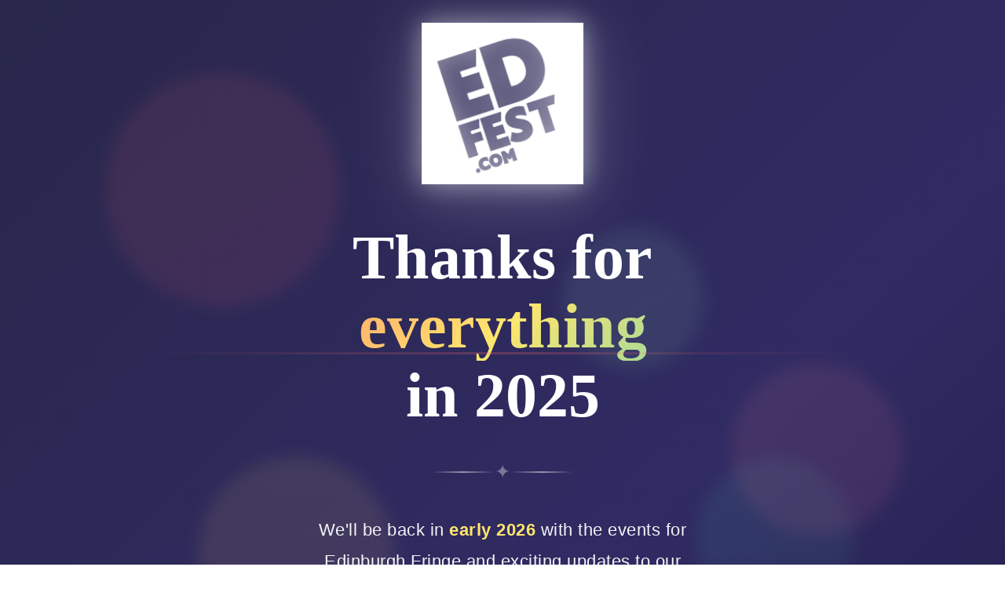

--- FILE ---
content_type: text/html;charset=utf-8
request_url: https://edfest.com/account/login
body_size: 2822
content:
<!DOCTYPE html><html><head><meta charset="utf-8">
<meta name="viewport" content="width=device-width, initial-scale=1">
<title>EdFest - Thanks for Everything 2025</title>
<style>*{box-sizing:border-box}*,body,html{margin:0;padding:0}body,html{height:100%;overflow-x:hidden;width:100%}footer{bottom:.25rem;color:#ffffff80;font-size:.8rem;margin-left:1rem;padding:1rem;position:absolute;text-align:center;width:100%}footer a{color:#fff;font-weight:600;text-decoration:none}#__nuxt{height:100%;margin:0;padding:0;width:100%}.landing-page{align-items:center;animation:gradientShift 15s ease infinite;background:linear-gradient(135deg,#0f0c29,#302b63 25%,#24243e,#302b63 75%,#0f0c29);background-size:400% 400%;display:flex;font-family:Inter,-apple-system,BlinkMacSystemFont,Segoe UI,Roboto,sans-serif;justify-content:center;min-height:100vh;overflow:hidden;padding:2rem;position:relative}@keyframes gradientShift{0%,to{background-position:0 50%}50%{background-position:100% 50%}}.background-shapes{height:100%;left:0;overflow:hidden;position:absolute;top:0;width:100%;z-index:0}.shape{animation:float 20s ease-in-out infinite;border-radius:50%;filter:blur(10px);opacity:.1;position:absolute}.shape-1{animation-delay:0s;background:linear-gradient(135deg,#ff6b6b,#ee5a6f);height:300px;left:10%;top:10%;width:300px}.shape-2{animation-delay:2s;background:linear-gradient(135deg,#4ecdc4,#44a08d);height:200px;right:15%;top:60%;width:200px}.shape-3{animation-delay:4s;background:linear-gradient(135deg,#ffe66d,#ffa07a);bottom:15%;height:250px;left:20%;width:250px}.shape-4{animation-delay:1s;background:linear-gradient(135deg,#a8e6cf,#88d8a3);height:180px;right:30%;top:30%;width:180px}.shape-5{animation-delay:3s;background:linear-gradient(135deg,#ff8a80,#ff6b9d);bottom:30%;height:220px;right:10%;width:220px}@keyframes float{0%,to{transform:translate(0) rotate(0)}33%{transform:translate(30px,-30px) rotate(120deg)}66%{transform:translate(-20px,20px) rotate(240deg)}}.container{max-width:900px;position:relative;text-align:center;width:100%;z-index:1}.content-wrapper{animation:fadeInUp 1s ease-out}@keyframes fadeInUp{0%{opacity:0;transform:translateY(30px)}to{opacity:1;transform:translateY(0)}}.brand{animation:pulse 3s ease-in-out infinite;margin-bottom:3rem}@keyframes pulse{0%,to{transform:scale(1)}50%{transform:scale(1.05)}}.logo-wrapper{display:inline-block;filter:drop-shadow(0 10px 40px rgba(255,255,255,.3));margin:0 auto;position:relative}.logo{animation:logoGlow 3s ease-in-out infinite;display:block;height:auto;width:200px}@keyframes logoGlow{0%,to{filter:drop-shadow(0 0 10px rgba(255,255,255,.3))}50%{filter:drop-shadow(0 0 20px rgba(255,255,255,.6))}}.title{color:#fff;display:flex;flex-direction:column;font-family:Playfair Display,serif;font-size:clamp(2.5rem,7vw,5rem);font-weight:900;gap:.3rem;line-height:1.1;margin-bottom:2.5rem}.title-line{animation:slideInLeft .8s ease-out backwards;display:block}.title-line:first-child{animation-delay:.2s}.title-line:nth-child(2){animation-delay:.4s}.title-line:nth-child(3){animation-delay:.6s}@keyframes slideInLeft{0%{opacity:0;transform:translate(-50px)}to{opacity:1;transform:translate(0)}}.title-line.highlight{background:linear-gradient(135deg,#ff6b6b,#ffe66d,#4ecdc4);-webkit-background-clip:text;-webkit-text-fill-color:transparent;background-clip:text;display:inline-block;position:relative}.title-line.highlight:after{animation:shimmer 2s ease-in-out infinite;background:linear-gradient(90deg,transparent,hsla(0,100%,71%,.5),transparent);bottom:.1em;content:"";height:3px;left:0;position:absolute;right:0}@keyframes shimmer{0%,to{opacity:.5}50%{opacity:1}}.divider{align-items:center;animation:fadeIn 1s ease-out .8s forwards;display:flex;gap:1rem;justify-content:center;margin:2.5rem 0;opacity:0}@keyframes fadeIn{to{opacity:1}}.divider-line{background:linear-gradient(90deg,transparent,hsla(0,0%,100%,.5),transparent);height:2px;width:80px}.divider-star{animation:twinkle 2s ease-in-out infinite;color:#fff9;font-size:1.5rem}@keyframes twinkle{0%,to{opacity:.6;transform:scale(1)}50%{opacity:1;transform:scale(1.2)}}.message-wrapper{animation:fadeInUp 1s ease-out 1s forwards;margin:0 auto 2.5rem;max-width:500px;opacity:0}.message{color:#fffffff2;font-size:clamp(1.1rem,2vw,1.4rem);font-weight:300;letter-spacing:.5px;line-height:1.8}.message strong{color:#ffe66d;font-weight:600}.message em{color:#4ecdc4;font-style:normal;font-weight:500}.badge{animation:fadeInUp 1s ease-out 1.2s forwards;-webkit-backdrop-filter:blur(10px);backdrop-filter:blur(10px);background:#ffffff1a;border:1px solid hsla(0,0%,100%,.2);border-radius:50px;display:inline-block;opacity:0;padding:.8rem 2rem;transition:transform .3s ease}.badge:hover{box-shadow:0 10px 30px #ffffff1a;transform:translateY(-3px)}.badge-text{color:#fff;font-size:.9rem;font-weight:500;letter-spacing:2px;text-decoration:none;text-transform:uppercase}.particles{height:100%;left:0;pointer-events:none;position:absolute;top:0;width:100%;z-index:0}.particle{animation:particleFloat 8s ease-in-out infinite;background:#fff;border-radius:50%;height:4px;opacity:.6;position:absolute;width:4px}@keyframes particleFloat{0%{opacity:0;transform:translateY(100vh) translate(0) scale(0)}10%{opacity:.6}90%{opacity:.6}to{opacity:0;transform:translateY(-100px) translate(50px) scale(1)}}@media(max-width:768px){.landing-page{padding:1.5rem}.logo{width:150px}.title{margin-bottom:2rem}.divider{margin:2rem 0}.divider-line{width:50px}.message-wrapper{margin-bottom:2rem}.shape{height:150px!important;width:150px!important}}@media(max-width:480px){.title{font-size:2rem}.message{font-size:1rem}}</style>
<link rel="stylesheet" href="/_nuxt/entry.CgdFQPLl.css" crossorigin>
<link rel="modulepreload" as="script" crossorigin href="/_nuxt/Bu-AgShE.js">
<link rel="preload" as="fetch" fetchpriority="low" crossorigin="anonymous" href="/_nuxt/builds/meta/2e4a0203-4635-402c-91ca-8ae2b974099d.json">
<meta name="description" content="EdFest - Thanks for everything in 2025. We'll be back in early 2026 with events for Edinburgh Fringe and exciting updates to our Love the Fringe membership scheme.">
<script type="module" src="/_nuxt/Bu-AgShE.js" crossorigin></script>
<script id="unhead:payload" type="application/json">{"title":"EdFest - Thanks for Everything 2025"}</script></head><body><div id="__nuxt"><div class="landing-page"><div class="background-shapes"><div class="shape shape-1"></div><div class="shape shape-2"></div><div class="shape shape-3"></div><div class="shape shape-4"></div><div class="shape shape-5"></div></div><div class="container"><div class="content-wrapper"><div class="brand"><div class="logo-wrapper"><img src="/img/edfest-logo.svg" alt="EdFest" class="logo"></div></div><h1 class="title"><span class="title-line">Thanks for</span><span class="title-line highlight">everything</span><span class="title-line">in 2025</span></h1><div class="divider"><div class="divider-line"></div><div class="divider-star">✦</div><div class="divider-line"></div></div><div class="message-wrapper"><p class="message"> We&#39;ll be back in <strong>early 2026</strong> with the events for Edinburgh Fringe and exciting updates to our <em>Love the Fringe</em> membership scheme. </p></div><div class="message-wrapper"><p class="message">Be the first to hear:</p><a href="https://crm.pazaz.email/h/r/F30AF3A8799E36642540EF23F30FEDED" target="_blank" class="badge"><span class="badge-text">Sign up to our newsletter</span></a></div></div></div><footer><div class=""> a <a href="https://www.pazaz.digital" target="_blank" class="font-black">PAZAZ</a> site </div></footer></div></div><div id="teleports"></div><script type="application/json" data-nuxt-data="nuxt-app" data-ssr="true" id="__NUXT_DATA__">[["ShallowReactive",1],{"data":2,"state":4,"once":6,"_errors":7,"serverRendered":9,"path":10},["ShallowReactive",3],{},["Reactive",5],{},["Set"],["ShallowReactive",8],{},true,"/account/login"]</script>
<script>window.__NUXT__={};window.__NUXT__.config={public:{},app:{baseURL:"/",buildId:"2e4a0203-4635-402c-91ca-8ae2b974099d",buildAssetsDir:"/_nuxt/",cdnURL:""}}</script><script defer src="https://static.cloudflareinsights.com/beacon.min.js/vcd15cbe7772f49c399c6a5babf22c1241717689176015" integrity="sha512-ZpsOmlRQV6y907TI0dKBHq9Md29nnaEIPlkf84rnaERnq6zvWvPUqr2ft8M1aS28oN72PdrCzSjY4U6VaAw1EQ==" data-cf-beacon='{"version":"2024.11.0","token":"5287544a7ffb4740a63f914153569972","server_timing":{"name":{"cfCacheStatus":true,"cfEdge":true,"cfExtPri":true,"cfL4":true,"cfOrigin":true,"cfSpeedBrain":true},"location_startswith":null}}' crossorigin="anonymous"></script>
</body></html>

--- FILE ---
content_type: text/css; charset=utf-8
request_url: https://edfest.com/_nuxt/entry.CgdFQPLl.css
body_size: 1327
content:
*{box-sizing:border-box}*,body,html{margin:0;padding:0}body,html{height:100%;overflow-x:hidden;width:100%}footer{bottom:.25rem;color:#ffffff80;font-size:.8rem;margin-left:1rem;padding:1rem;position:absolute;text-align:center;width:100%}footer a{color:#fff;font-weight:600;text-decoration:none}#__nuxt{height:100%;margin:0;padding:0;width:100%}.landing-page{align-items:center;animation:gradientShift 15s ease infinite;background:linear-gradient(135deg,#0f0c29,#302b63 25%,#24243e,#302b63 75%,#0f0c29);background-size:400% 400%;display:flex;font-family:Inter,-apple-system,BlinkMacSystemFont,Segoe UI,Roboto,sans-serif;justify-content:center;min-height:100vh;overflow:hidden;padding:2rem;position:relative}@keyframes gradientShift{0%,to{background-position:0 50%}50%{background-position:100% 50%}}.background-shapes{height:100%;left:0;overflow:hidden;position:absolute;top:0;width:100%;z-index:0}.shape{animation:float 20s ease-in-out infinite;border-radius:50%;filter:blur(10px);opacity:.1;position:absolute}.shape-1{animation-delay:0s;background:linear-gradient(135deg,#ff6b6b,#ee5a6f);height:300px;left:10%;top:10%;width:300px}.shape-2{animation-delay:2s;background:linear-gradient(135deg,#4ecdc4,#44a08d);height:200px;right:15%;top:60%;width:200px}.shape-3{animation-delay:4s;background:linear-gradient(135deg,#ffe66d,#ffa07a);bottom:15%;height:250px;left:20%;width:250px}.shape-4{animation-delay:1s;background:linear-gradient(135deg,#a8e6cf,#88d8a3);height:180px;right:30%;top:30%;width:180px}.shape-5{animation-delay:3s;background:linear-gradient(135deg,#ff8a80,#ff6b9d);bottom:30%;height:220px;right:10%;width:220px}@keyframes float{0%,to{transform:translate(0) rotate(0)}33%{transform:translate(30px,-30px) rotate(120deg)}66%{transform:translate(-20px,20px) rotate(240deg)}}.container{max-width:900px;position:relative;text-align:center;width:100%;z-index:1}.content-wrapper{animation:fadeInUp 1s ease-out}@keyframes fadeInUp{0%{opacity:0;transform:translateY(30px)}to{opacity:1;transform:translateY(0)}}.brand{animation:pulse 3s ease-in-out infinite;margin-bottom:3rem}@keyframes pulse{0%,to{transform:scale(1)}50%{transform:scale(1.05)}}.logo-wrapper{display:inline-block;filter:drop-shadow(0 10px 40px rgba(255,255,255,.3));margin:0 auto;position:relative}.logo{animation:logoGlow 3s ease-in-out infinite;display:block;height:auto;width:200px}@keyframes logoGlow{0%,to{filter:drop-shadow(0 0 10px rgba(255,255,255,.3))}50%{filter:drop-shadow(0 0 20px rgba(255,255,255,.6))}}.title{color:#fff;display:flex;flex-direction:column;font-family:Playfair Display,serif;font-size:clamp(2.5rem,7vw,5rem);font-weight:900;gap:.3rem;line-height:1.1;margin-bottom:2.5rem}.title-line{animation:slideInLeft .8s ease-out backwards;display:block}.title-line:first-child{animation-delay:.2s}.title-line:nth-child(2){animation-delay:.4s}.title-line:nth-child(3){animation-delay:.6s}@keyframes slideInLeft{0%{opacity:0;transform:translate(-50px)}to{opacity:1;transform:translate(0)}}.title-line.highlight{background:linear-gradient(135deg,#ff6b6b,#ffe66d,#4ecdc4);-webkit-background-clip:text;-webkit-text-fill-color:transparent;background-clip:text;display:inline-block;position:relative}.title-line.highlight:after{animation:shimmer 2s ease-in-out infinite;background:linear-gradient(90deg,transparent,hsla(0,100%,71%,.5),transparent);bottom:.1em;content:"";height:3px;left:0;position:absolute;right:0}@keyframes shimmer{0%,to{opacity:.5}50%{opacity:1}}.divider{align-items:center;animation:fadeIn 1s ease-out .8s forwards;display:flex;gap:1rem;justify-content:center;margin:2.5rem 0;opacity:0}@keyframes fadeIn{to{opacity:1}}.divider-line{background:linear-gradient(90deg,transparent,hsla(0,0%,100%,.5),transparent);height:2px;width:80px}.divider-star{animation:twinkle 2s ease-in-out infinite;color:#fff9;font-size:1.5rem}@keyframes twinkle{0%,to{opacity:.6;transform:scale(1)}50%{opacity:1;transform:scale(1.2)}}.message-wrapper{animation:fadeInUp 1s ease-out 1s forwards;margin:0 auto 2.5rem;max-width:500px;opacity:0}.message{color:#fffffff2;font-size:clamp(1.1rem,2vw,1.4rem);font-weight:300;letter-spacing:.5px;line-height:1.8}.message strong{color:#ffe66d;font-weight:600}.message em{color:#4ecdc4;font-style:normal;font-weight:500}.badge{animation:fadeInUp 1s ease-out 1.2s forwards;-webkit-backdrop-filter:blur(10px);backdrop-filter:blur(10px);background:#ffffff1a;border:1px solid hsla(0,0%,100%,.2);border-radius:50px;display:inline-block;opacity:0;padding:.8rem 2rem;transition:transform .3s ease}.badge:hover{box-shadow:0 10px 30px #ffffff1a;transform:translateY(-3px)}.badge-text{color:#fff;font-size:.9rem;font-weight:500;letter-spacing:2px;text-decoration:none;text-transform:uppercase}.particles{height:100%;left:0;pointer-events:none;position:absolute;top:0;width:100%;z-index:0}.particle{animation:particleFloat 8s ease-in-out infinite;background:#fff;border-radius:50%;height:4px;opacity:.6;position:absolute;width:4px}@keyframes particleFloat{0%{opacity:0;transform:translateY(100vh) translate(0) scale(0)}10%{opacity:.6}90%{opacity:.6}to{opacity:0;transform:translateY(-100px) translate(50px) scale(1)}}@media(max-width:768px){.landing-page{padding:1.5rem}.logo{width:150px}.title{margin-bottom:2rem}.divider{margin:2rem 0}.divider-line{width:50px}.message-wrapper{margin-bottom:2rem}.shape{height:150px!important;width:150px!important}}@media(max-width:480px){.title{font-size:2rem}.message{font-size:1rem}}


--- FILE ---
content_type: image/svg+xml
request_url: https://edfest.com/img/edfest-logo.svg
body_size: 677
content:
<?xml version="1.0" encoding="UTF-8"?>
<svg id="Layer_2"
    xmlns="http://www.w3.org/2000/svg" viewBox="0 0 198.43 198.43">
    <defs>
        <style>.cls-1{fill:#fff;}</style>
    </defs>
    <g id="Layer_1-2">
        <g>
            <path class="cls-1" d="M113.53,77.04c16.47-5.35,15.34-17.19,13.2-23.78-3.74-11.5-12.1-15.22-24.86-11.08l-3.27,1.06,11.36,34.95,3.58-1.16Z"/>
            <path class="cls-1" d="M89.93,165.78c-2.21,.72-1.89,2.81-1.5,4,.39,1.19,1.37,3.09,3.57,2.37,2.21-.72,1.89-2.83,1.5-4.02-.39-1.19-1.36-3.07-3.57-2.35Z"/>
            <path class="cls-1" d="M0,0V198.43H198.43V0H0ZM96.83,22.22c24.97-8.11,45.02,.82,52.33,23.31,7.3,22.47-4.59,43.03-29.58,51.15l-24.92,8.1L70.6,30.74l26.23-8.52Zm-3.93,121.16l13.24-4.3,3.45,10.61-24.99,8.12-13.06-40.19,25.81-8.39,.16,11.68-10.77,3.5,1.3,3.99,11.39-3.7,3.43,10.55-11.39,3.7,1.44,4.43ZM19.02,47.5l47.55-15.45,.29,21.51-19.84,6.44,2.39,7.35,20.98-6.82,6.32,19.44-20.98,6.82,2.65,8.16,24.39-7.92,6.35,19.54-46.04,14.96L19.02,47.5Zm25.72,78.82l25.97-8.44,.15,11.68-10.93,3.55,1.3,3.99,11.33-3.68,3.43,10.55-11.33,3.68,4.89,15.03-11.75,3.82-13.06-40.19Zm25.41,57.9c-1.41,.46-2.94-.34-3.41-1.78-.47-1.46,.28-2.96,1.71-3.43,1.44-.47,2.95,.3,3.42,1.76,.48,1.47-.28,2.98-1.73,3.45Zm14.65-6.07c-1.2,1.27-2.64,2.17-4.4,2.74-4.68,1.52-8.68-.48-10.18-5.09-1.47-4.51,.85-8.89,5.51-10.4,1.47-.48,2.89-.66,4.1-.54l.78,.08,1.65,5.08-1.97-.34c-1.05-.18-2.04-.11-3.04,.21-2.77,.9-2.18,3.44-1.93,4.2,.63,1.93,2.14,2.77,3.94,2.19,1.06-.34,1.7-.9,2.35-1.62l.97-1.09,2.92,3.82-.7,.74Zm8.65-1.5c-4.51,1.46-8.68-.68-10.15-5.2-1.47-4.53,.65-8.71,5.15-10.18,4.43-1.44,8.7,.75,10.15,5.2,1.47,4.53-.65,8.71-5.15,10.18Zm18.95-6.37l-1.82-5.61-.69,2.6-2.41,.78-2.5-1.86,1.91,5.89-4.94,1.61-4.89-15.05,4.14-1.34s5.35,3.99,5.38,4.01c.01-.05,.03-.1,.04-.16l1.66-6.16,4.19-1.36,4.89,15.05-4.94,1.61Zm12.15-24.85c-4.79,1.56-9.8,1.7-13.75,.39l-1.81-.6,1.69-10.93,2.45,.69c2.84,.8,5.36,.81,7.73,.04,.57-.19,3.39-1.18,2.9-2.67-.45-1.39-2.67-1.81-6.27-2.34-5.09-.75-12.05-1.78-14.51-9.34-2.64-8.13,3.11-14.7,10.16-16.99,3.68-1.2,7.6-1.61,10.75-1.13l1.38,.21,3.73,11.47-3.58-.51c-3.42-.49-6.16-.35-8.62,.45-2.16,.7-1.92,1.44-1.78,1.88,.37,1.15,2.55,1.54,5.84,2,5.21,.73,12.36,1.73,14.94,9.68,2.43,7.49-2.2,14.77-11.25,17.71Zm27.53-9.55l-9.61-29.58-10.46,3.4-3.45-10.61,34.36-11.17,.15,11.68-8.86,2.88,9.61,29.58-11.75,3.82Z"/>
        </g>
    </g>
</svg>

--- FILE ---
content_type: application/javascript; charset=utf-8
request_url: https://edfest.com/_nuxt/Bu-AgShE.js
body_size: 50221
content:
const __vite__mapDeps=(i,m=__vite__mapDeps,d=(m.f||(m.f=["./CIgbaLKt.js","./D6HUaX3Z.js","./error-404.CYUhy3y9.css","./1cmPD9HE.js","./error-500.CVLkTsZM.css"])))=>i.map(i=>d[i]);
(function(){const t=document.createElement("link").relList;if(t&&t.supports&&t.supports("modulepreload"))return;for(const n of document.querySelectorAll('link[rel="modulepreload"]'))r(n);new MutationObserver(n=>{for(const o of n)if(o.type==="childList")for(const i of o.addedNodes)i.tagName==="LINK"&&i.rel==="modulepreload"&&r(i)}).observe(document,{childList:!0,subtree:!0});function s(n){const o={};return n.integrity&&(o.integrity=n.integrity),n.referrerPolicy&&(o.referrerPolicy=n.referrerPolicy),n.crossOrigin==="use-credentials"?o.credentials="include":n.crossOrigin==="anonymous"?o.credentials="omit":o.credentials="same-origin",o}function r(n){if(n.ep)return;n.ep=!0;const o=s(n);fetch(n.href,o)}})();function Or(e){const t=Object.create(null);for(const s of e.split(","))t[s]=1;return s=>s in t}const te={},wt=[],Le=()=>{},ho=()=>!1,Xt=e=>e.charCodeAt(0)===111&&e.charCodeAt(1)===110&&(e.charCodeAt(2)>122||e.charCodeAt(2)<97),Hr=e=>e.startsWith("onUpdate:"),he=Object.assign,Ir=(e,t)=>{const s=e.indexOf(t);s>-1&&e.splice(s,1)},ul=Object.prototype.hasOwnProperty,X=(e,t)=>ul.call(e,t),B=Array.isArray,vt=e=>As(e)==="[object Map]",po=e=>As(e)==="[object Set]",$=e=>typeof e=="function",ne=e=>typeof e=="string",et=e=>typeof e=="symbol",se=e=>e!==null&&typeof e=="object",go=e=>(se(e)||$(e))&&$(e.then)&&$(e.catch),yo=Object.prototype.toString,As=e=>yo.call(e),dl=e=>As(e).slice(8,-1),mo=e=>As(e)==="[object Object]",ks=e=>ne(e)&&e!=="NaN"&&e[0]!=="-"&&""+parseInt(e,10)===e,Tt=Or(",key,ref,ref_for,ref_key,onVnodeBeforeMount,onVnodeMounted,onVnodeBeforeUpdate,onVnodeUpdated,onVnodeBeforeUnmount,onVnodeUnmounted"),Ms=e=>{const t=Object.create(null);return(s=>t[s]||(t[s]=e(s)))},hl=/-\w/g,Ce=Ms(e=>e.replace(hl,t=>t.slice(1).toUpperCase())),pl=/\B([A-Z])/g,dt=Ms(e=>e.replace(pl,"-$1").toLowerCase()),Os=Ms(e=>e.charAt(0).toUpperCase()+e.slice(1)),qs=Ms(e=>e?`on${Os(e)}`:""),Qe=(e,t)=>!Object.is(e,t),Gs=(e,...t)=>{for(let s=0;s<e.length;s++)e[s](...t)},_o=(e,t,s,r=!1)=>{Object.defineProperty(e,t,{configurable:!0,enumerable:!1,writable:r,value:s})},gl=e=>{const t=parseFloat(e);return isNaN(t)?e:t},yl=e=>{const t=ne(e)?Number(e):NaN;return isNaN(t)?e:t};let pn;const Hs=()=>pn||(pn=typeof globalThis<"u"?globalThis:typeof self<"u"?self:typeof window<"u"?window:typeof global<"u"?global:{});function Is(e){if(B(e)){const t={};for(let s=0;s<e.length;s++){const r=e[s],n=ne(r)?wl(r):Is(r);if(n)for(const o in n)t[o]=n[o]}return t}else if(ne(e)||se(e))return e}const ml=/;(?![^(]*\))/g,_l=/:([^]+)/,bl=/\/\*[^]*?\*\//g;function wl(e){const t={};return e.replace(bl,"").split(ml).forEach(s=>{if(s){const r=s.split(_l);r.length>1&&(t[r[0].trim()]=r[1].trim())}}),t}function Ls(e){let t="";if(ne(e))t=e;else if(B(e))for(let s=0;s<e.length;s++){const r=Ls(e[s]);r&&(t+=r+" ")}else if(se(e))for(const s in e)e[s]&&(t+=s+" ");return t.trim()}function vl(e){if(!e)return null;let{class:t,style:s}=e;return t&&!ne(t)&&(e.class=Ls(t)),s&&(e.style=Is(s)),e}const Tl="itemscope,allowfullscreen,formnovalidate,ismap,nomodule,novalidate,readonly",El=Or(Tl);function bo(e){return!!e||e===""}const wo=e=>!!(e&&e.__v_isRef===!0),Sl=e=>ne(e)?e:e==null?"":B(e)||se(e)&&(e.toString===yo||!$(e.toString))?wo(e)?Sl(e.value):JSON.stringify(e,vo,2):String(e),vo=(e,t)=>wo(t)?vo(e,t.value):vt(t)?{[`Map(${t.size})`]:[...t.entries()].reduce((s,[r,n],o)=>(s[Js(r,o)+" =>"]=n,s),{})}:po(t)?{[`Set(${t.size})`]:[...t.values()].map(s=>Js(s))}:et(t)?Js(t):se(t)&&!B(t)&&!mo(t)?String(t):t,Js=(e,t="")=>{var s;return et(e)?`Symbol(${(s=e.description)!=null?s:t})`:e};let be;class To{constructor(t=!1){this.detached=t,this._active=!0,this._on=0,this.effects=[],this.cleanups=[],this._isPaused=!1,this.parent=be,!t&&be&&(this.index=(be.scopes||(be.scopes=[])).push(this)-1)}get active(){return this._active}pause(){if(this._active){this._isPaused=!0;let t,s;if(this.scopes)for(t=0,s=this.scopes.length;t<s;t++)this.scopes[t].pause();for(t=0,s=this.effects.length;t<s;t++)this.effects[t].pause()}}resume(){if(this._active&&this._isPaused){this._isPaused=!1;let t,s;if(this.scopes)for(t=0,s=this.scopes.length;t<s;t++)this.scopes[t].resume();for(t=0,s=this.effects.length;t<s;t++)this.effects[t].resume()}}run(t){if(this._active){const s=be;try{return be=this,t()}finally{be=s}}}on(){++this._on===1&&(this.prevScope=be,be=this)}off(){this._on>0&&--this._on===0&&(be=this.prevScope,this.prevScope=void 0)}stop(t){if(this._active){this._active=!1;let s,r;for(s=0,r=this.effects.length;s<r;s++)this.effects[s].stop();for(this.effects.length=0,s=0,r=this.cleanups.length;s<r;s++)this.cleanups[s]();if(this.cleanups.length=0,this.scopes){for(s=0,r=this.scopes.length;s<r;s++)this.scopes[s].stop(!0);this.scopes.length=0}if(!this.detached&&this.parent&&!t){const n=this.parent.scopes.pop();n&&n!==this&&(this.parent.scopes[this.index]=n,n.index=this.index)}this.parent=void 0}}}function xl(e){return new To(e)}function Eo(){return be}let ee;const Ys=new WeakSet;class So{constructor(t){this.fn=t,this.deps=void 0,this.depsTail=void 0,this.flags=5,this.next=void 0,this.cleanup=void 0,this.scheduler=void 0,be&&be.active&&be.effects.push(this)}pause(){this.flags|=64}resume(){this.flags&64&&(this.flags&=-65,Ys.has(this)&&(Ys.delete(this),this.trigger()))}notify(){this.flags&2&&!(this.flags&32)||this.flags&8||Co(this)}run(){if(!(this.flags&1))return this.fn();this.flags|=2,gn(this),Ro(this);const t=ee,s=ke;ee=this,ke=!0;try{return this.fn()}finally{Po(this),ee=t,ke=s,this.flags&=-3}}stop(){if(this.flags&1){for(let t=this.deps;t;t=t.nextDep)jr(t);this.deps=this.depsTail=void 0,gn(this),this.onStop&&this.onStop(),this.flags&=-2}}trigger(){this.flags&64?Ys.add(this):this.scheduler?this.scheduler():this.runIfDirty()}runIfDirty(){ar(this)&&this.run()}get dirty(){return ar(this)}}let xo=0,Ft,Dt;function Co(e,t=!1){if(e.flags|=8,t){e.next=Dt,Dt=e;return}e.next=Ft,Ft=e}function Lr(){xo++}function Nr(){if(--xo>0)return;if(Dt){let t=Dt;for(Dt=void 0;t;){const s=t.next;t.next=void 0,t.flags&=-9,t=s}}let e;for(;Ft;){let t=Ft;for(Ft=void 0;t;){const s=t.next;if(t.next=void 0,t.flags&=-9,t.flags&1)try{t.trigger()}catch(r){e||(e=r)}t=s}}if(e)throw e}function Ro(e){for(let t=e.deps;t;t=t.nextDep)t.version=-1,t.prevActiveLink=t.dep.activeLink,t.dep.activeLink=t}function Po(e){let t,s=e.depsTail,r=s;for(;r;){const n=r.prevDep;r.version===-1?(r===s&&(s=n),jr(r),Cl(r)):t=r,r.dep.activeLink=r.prevActiveLink,r.prevActiveLink=void 0,r=n}e.deps=t,e.depsTail=s}function ar(e){for(let t=e.deps;t;t=t.nextDep)if(t.dep.version!==t.version||t.dep.computed&&(Ao(t.dep.computed)||t.dep.version!==t.version))return!0;return!!e._dirty}function Ao(e){if(e.flags&4&&!(e.flags&16)||(e.flags&=-17,e.globalVersion===Vt)||(e.globalVersion=Vt,!e.isSSR&&e.flags&128&&(!e.deps&&!e._dirty||!ar(e))))return;e.flags|=2;const t=e.dep,s=ee,r=ke;ee=e,ke=!0;try{Ro(e);const n=e.fn(e._value);(t.version===0||Qe(n,e._value))&&(e.flags|=128,e._value=n,t.version++)}catch(n){throw t.version++,n}finally{ee=s,ke=r,Po(e),e.flags&=-3}}function jr(e,t=!1){const{dep:s,prevSub:r,nextSub:n}=e;if(r&&(r.nextSub=n,e.prevSub=void 0),n&&(n.prevSub=r,e.nextSub=void 0),s.subs===e&&(s.subs=r,!r&&s.computed)){s.computed.flags&=-5;for(let o=s.computed.deps;o;o=o.nextDep)jr(o,!0)}!t&&!--s.sc&&s.map&&s.map.delete(s.key)}function Cl(e){const{prevDep:t,nextDep:s}=e;t&&(t.nextDep=s,e.prevDep=void 0),s&&(s.prevDep=t,e.nextDep=void 0)}let ke=!0;const ko=[];function Ue(){ko.push(ke),ke=!1}function Be(){const e=ko.pop();ke=e===void 0?!0:e}function gn(e){const{cleanup:t}=e;if(e.cleanup=void 0,t){const s=ee;ee=void 0;try{t()}finally{ee=s}}}let Vt=0;class Rl{constructor(t,s){this.sub=t,this.dep=s,this.version=s.version,this.nextDep=this.prevDep=this.nextSub=this.prevSub=this.prevActiveLink=void 0}}class Fr{constructor(t){this.computed=t,this.version=0,this.activeLink=void 0,this.subs=void 0,this.map=void 0,this.key=void 0,this.sc=0,this.__v_skip=!0}track(t){if(!ee||!ke||ee===this.computed)return;let s=this.activeLink;if(s===void 0||s.sub!==ee)s=this.activeLink=new Rl(ee,this),ee.deps?(s.prevDep=ee.depsTail,ee.depsTail.nextDep=s,ee.depsTail=s):ee.deps=ee.depsTail=s,Mo(s);else if(s.version===-1&&(s.version=this.version,s.nextDep)){const r=s.nextDep;r.prevDep=s.prevDep,s.prevDep&&(s.prevDep.nextDep=r),s.prevDep=ee.depsTail,s.nextDep=void 0,ee.depsTail.nextDep=s,ee.depsTail=s,ee.deps===s&&(ee.deps=r)}return s}trigger(t){this.version++,Vt++,this.notify(t)}notify(t){Lr();try{for(let s=this.subs;s;s=s.prevSub)s.sub.notify()&&s.sub.dep.notify()}finally{Nr()}}}function Mo(e){if(e.dep.sc++,e.sub.flags&4){const t=e.dep.computed;if(t&&!e.dep.subs){t.flags|=20;for(let r=t.deps;r;r=r.nextDep)Mo(r)}const s=e.dep.subs;s!==e&&(e.prevSub=s,s&&(s.nextSub=e)),e.dep.subs=e}}const gs=new WeakMap,it=Symbol(""),fr=Symbol(""),Kt=Symbol("");function de(e,t,s){if(ke&&ee){let r=gs.get(e);r||gs.set(e,r=new Map);let n=r.get(s);n||(r.set(s,n=new Fr),n.map=r,n.key=s),n.track()}}function $e(e,t,s,r,n,o){const i=gs.get(e);if(!i){Vt++;return}const l=a=>{a&&a.trigger()};if(Lr(),t==="clear")i.forEach(l);else{const a=B(e),h=a&&ks(s);if(a&&s==="length"){const c=Number(r);i.forEach((f,g)=>{(g==="length"||g===Kt||!et(g)&&g>=c)&&l(f)})}else switch((s!==void 0||i.has(void 0))&&l(i.get(s)),h&&l(i.get(Kt)),t){case"add":a?h&&l(i.get("length")):(l(i.get(it)),vt(e)&&l(i.get(fr)));break;case"delete":a||(l(i.get(it)),vt(e)&&l(i.get(fr)));break;case"set":vt(e)&&l(i.get(it));break}}Nr()}function Pl(e,t){const s=gs.get(e);return s&&s.get(t)}function pt(e){const t=Y(e);return t===e?t:(de(t,"iterate",Kt),xe(e)?t:t.map(Ve))}function Dr(e){return de(e=Y(e),"iterate",Kt),e}function Ge(e,t){return We(e)?lt(e)?qt(Ve(t)):qt(t):Ve(t)}const Al={__proto__:null,[Symbol.iterator](){return zs(this,Symbol.iterator,e=>Ge(this,e))},concat(...e){return pt(this).concat(...e.map(t=>B(t)?pt(t):t))},entries(){return zs(this,"entries",e=>(e[1]=Ge(this,e[1]),e))},every(e,t){return je(this,"every",e,t,void 0,arguments)},filter(e,t){return je(this,"filter",e,t,s=>s.map(r=>Ge(this,r)),arguments)},find(e,t){return je(this,"find",e,t,s=>Ge(this,s),arguments)},findIndex(e,t){return je(this,"findIndex",e,t,void 0,arguments)},findLast(e,t){return je(this,"findLast",e,t,s=>Ge(this,s),arguments)},findLastIndex(e,t){return je(this,"findLastIndex",e,t,void 0,arguments)},forEach(e,t){return je(this,"forEach",e,t,void 0,arguments)},includes(...e){return Xs(this,"includes",e)},indexOf(...e){return Xs(this,"indexOf",e)},join(e){return pt(this).join(e)},lastIndexOf(...e){return Xs(this,"lastIndexOf",e)},map(e,t){return je(this,"map",e,t,void 0,arguments)},pop(){return Lt(this,"pop")},push(...e){return Lt(this,"push",e)},reduce(e,...t){return yn(this,"reduce",e,t)},reduceRight(e,...t){return yn(this,"reduceRight",e,t)},shift(){return Lt(this,"shift")},some(e,t){return je(this,"some",e,t,void 0,arguments)},splice(...e){return Lt(this,"splice",e)},toReversed(){return pt(this).toReversed()},toSorted(e){return pt(this).toSorted(e)},toSpliced(...e){return pt(this).toSpliced(...e)},unshift(...e){return Lt(this,"unshift",e)},values(){return zs(this,"values",e=>Ge(this,e))}};function zs(e,t,s){const r=Dr(e),n=r[t]();return r!==e&&!xe(e)&&(n._next=n.next,n.next=()=>{const o=n._next();return o.done||(o.value=s(o.value)),o}),n}const kl=Array.prototype;function je(e,t,s,r,n,o){const i=Dr(e),l=i!==e&&!xe(e),a=i[t];if(a!==kl[t]){const f=a.apply(e,o);return l?Ve(f):f}let h=s;i!==e&&(l?h=function(f,g){return s.call(this,Ge(e,f),g,e)}:s.length>2&&(h=function(f,g){return s.call(this,f,g,e)}));const c=a.call(i,h,r);return l&&n?n(c):c}function yn(e,t,s,r){const n=Dr(e);let o=s;return n!==e&&(xe(e)?s.length>3&&(o=function(i,l,a){return s.call(this,i,l,a,e)}):o=function(i,l,a){return s.call(this,i,Ge(e,l),a,e)}),n[t](o,...r)}function Xs(e,t,s){const r=Y(e);de(r,"iterate",Kt);const n=r[t](...s);return(n===-1||n===!1)&&Ns(s[0])?(s[0]=Y(s[0]),r[t](...s)):n}function Lt(e,t,s=[]){Ue(),Lr();const r=Y(e)[t].apply(e,s);return Nr(),Be(),r}const Ml=Or("__proto__,__v_isRef,__isVue"),Oo=new Set(Object.getOwnPropertyNames(Symbol).filter(e=>e!=="arguments"&&e!=="caller").map(e=>Symbol[e]).filter(et));function Ol(e){et(e)||(e=String(e));const t=Y(this);return de(t,"has",e),t.hasOwnProperty(e)}class Ho{constructor(t=!1,s=!1){this._isReadonly=t,this._isShallow=s}get(t,s,r){if(s==="__v_skip")return t.__v_skip;const n=this._isReadonly,o=this._isShallow;if(s==="__v_isReactive")return!n;if(s==="__v_isReadonly")return n;if(s==="__v_isShallow")return o;if(s==="__v_raw")return r===(n?o?Bl:jo:o?No:Lo).get(t)||Object.getPrototypeOf(t)===Object.getPrototypeOf(r)?t:void 0;const i=B(t);if(!n){let a;if(i&&(a=Al[s]))return a;if(s==="hasOwnProperty")return Ol}const l=Reflect.get(t,s,oe(t)?t:r);if((et(s)?Oo.has(s):Ml(s))||(n||de(t,"get",s),o))return l;if(oe(l)){const a=i&&ks(s)?l:l.value;return n&&se(a)?dr(a):a}return se(l)?n?dr(l):Ze(l):l}}class Io extends Ho{constructor(t=!1){super(!1,t)}set(t,s,r,n){let o=t[s];const i=B(t)&&ks(s);if(!this._isShallow){const h=We(o);if(!xe(r)&&!We(r)&&(o=Y(o),r=Y(r)),!i&&oe(o)&&!oe(r))return h||(o.value=r),!0}const l=i?Number(s)<t.length:X(t,s),a=Reflect.set(t,s,r,oe(t)?t:n);return t===Y(n)&&(l?Qe(r,o)&&$e(t,"set",s,r):$e(t,"add",s,r)),a}deleteProperty(t,s){const r=X(t,s);t[s];const n=Reflect.deleteProperty(t,s);return n&&r&&$e(t,"delete",s,void 0),n}has(t,s){const r=Reflect.has(t,s);return(!et(s)||!Oo.has(s))&&de(t,"has",s),r}ownKeys(t){return de(t,"iterate",B(t)?"length":it),Reflect.ownKeys(t)}}class Hl extends Ho{constructor(t=!1){super(!0,t)}set(t,s){return!0}deleteProperty(t,s){return!0}}const Il=new Io,Ll=new Hl,Nl=new Io(!0);const ur=e=>e,ss=e=>Reflect.getPrototypeOf(e);function jl(e,t,s){return function(...r){const n=this.__v_raw,o=Y(n),i=vt(o),l=e==="entries"||e===Symbol.iterator&&i,a=e==="keys"&&i,h=n[e](...r),c=s?ur:t?qt:Ve;return!t&&de(o,"iterate",a?fr:it),{next(){const{value:f,done:g}=h.next();return g?{value:f,done:g}:{value:l?[c(f[0]),c(f[1])]:c(f),done:g}},[Symbol.iterator](){return this}}}}function rs(e){return function(...t){return e==="delete"?!1:e==="clear"?void 0:this}}function Fl(e,t){const s={get(n){const o=this.__v_raw,i=Y(o),l=Y(n);e||(Qe(n,l)&&de(i,"get",n),de(i,"get",l));const{has:a}=ss(i),h=t?ur:e?qt:Ve;if(a.call(i,n))return h(o.get(n));if(a.call(i,l))return h(o.get(l));o!==i&&o.get(n)},get size(){const n=this.__v_raw;return!e&&de(Y(n),"iterate",it),n.size},has(n){const o=this.__v_raw,i=Y(o),l=Y(n);return e||(Qe(n,l)&&de(i,"has",n),de(i,"has",l)),n===l?o.has(n):o.has(n)||o.has(l)},forEach(n,o){const i=this,l=i.__v_raw,a=Y(l),h=t?ur:e?qt:Ve;return!e&&de(a,"iterate",it),l.forEach((c,f)=>n.call(o,h(c),h(f),i))}};return he(s,e?{add:rs("add"),set:rs("set"),delete:rs("delete"),clear:rs("clear")}:{add(n){!t&&!xe(n)&&!We(n)&&(n=Y(n));const o=Y(this);return ss(o).has.call(o,n)||(o.add(n),$e(o,"add",n,n)),this},set(n,o){!t&&!xe(o)&&!We(o)&&(o=Y(o));const i=Y(this),{has:l,get:a}=ss(i);let h=l.call(i,n);h||(n=Y(n),h=l.call(i,n));const c=a.call(i,n);return i.set(n,o),h?Qe(o,c)&&$e(i,"set",n,o):$e(i,"add",n,o),this},delete(n){const o=Y(this),{has:i,get:l}=ss(o);let a=i.call(o,n);a||(n=Y(n),a=i.call(o,n)),l&&l.call(o,n);const h=o.delete(n);return a&&$e(o,"delete",n,void 0),h},clear(){const n=Y(this),o=n.size!==0,i=n.clear();return o&&$e(n,"clear",void 0,void 0),i}}),["keys","values","entries",Symbol.iterator].forEach(n=>{s[n]=jl(n,e,t)}),s}function $r(e,t){const s=Fl(e,t);return(r,n,o)=>n==="__v_isReactive"?!e:n==="__v_isReadonly"?e:n==="__v_raw"?r:Reflect.get(X(s,n)&&n in r?s:r,n,o)}const Dl={get:$r(!1,!1)},$l={get:$r(!1,!0)},Ul={get:$r(!0,!1)};const Lo=new WeakMap,No=new WeakMap,jo=new WeakMap,Bl=new WeakMap;function Wl(e){switch(e){case"Object":case"Array":return 1;case"Map":case"Set":case"WeakMap":case"WeakSet":return 2;default:return 0}}function Vl(e){return e.__v_skip||!Object.isExtensible(e)?0:Wl(dl(e))}function Ze(e){return We(e)?e:Ur(e,!1,Il,Dl,Lo)}function _t(e){return Ur(e,!1,Nl,$l,No)}function dr(e){return Ur(e,!0,Ll,Ul,jo)}function Ur(e,t,s,r,n){if(!se(e)||e.__v_raw&&!(t&&e.__v_isReactive))return e;const o=Vl(e);if(o===0)return e;const i=n.get(e);if(i)return i;const l=new Proxy(e,o===2?r:s);return n.set(e,l),l}function lt(e){return We(e)?lt(e.__v_raw):!!(e&&e.__v_isReactive)}function We(e){return!!(e&&e.__v_isReadonly)}function xe(e){return!!(e&&e.__v_isShallow)}function Ns(e){return e?!!e.__v_raw:!1}function Y(e){const t=e&&e.__v_raw;return t?Y(t):e}function Kl(e){return!X(e,"__v_skip")&&Object.isExtensible(e)&&_o(e,"__v_skip",!0),e}const Ve=e=>se(e)?Ze(e):e,qt=e=>se(e)?dr(e):e;function oe(e){return e?e.__v_isRef===!0:!1}function ct(e){return Fo(e,!1)}function mn(e){return Fo(e,!0)}function Fo(e,t){return oe(e)?e:new ql(e,t)}class ql{constructor(t,s){this.dep=new Fr,this.__v_isRef=!0,this.__v_isShallow=!1,this._rawValue=s?t:Y(t),this._value=s?t:Ve(t),this.__v_isShallow=s}get value(){return this.dep.track(),this._value}set value(t){const s=this._rawValue,r=this.__v_isShallow||xe(t)||We(t);t=r?t:Y(t),Qe(t,s)&&(this._rawValue=t,this._value=r?t:Ve(t),this.dep.trigger())}}function le(e){return oe(e)?e.value:e}function Gl(e){return $(e)?e():le(e)}const Jl={get:(e,t,s)=>t==="__v_raw"?e:le(Reflect.get(e,t,s)),set:(e,t,s,r)=>{const n=e[t];return oe(n)&&!oe(s)?(n.value=s,!0):Reflect.set(e,t,s,r)}};function Do(e){return lt(e)?e:new Proxy(e,Jl)}class Yl{constructor(t,s,r){this._object=t,this._key=s,this._defaultValue=r,this.__v_isRef=!0,this._value=void 0,this._raw=Y(t);let n=!0,o=t;if(!B(t)||!ks(String(s)))do n=!Ns(o)||xe(o);while(n&&(o=o.__v_raw));this._shallow=n}get value(){let t=this._object[this._key];return this._shallow&&(t=le(t)),this._value=t===void 0?this._defaultValue:t}set value(t){if(this._shallow&&oe(this._raw[this._key])){const s=this._object[this._key];if(oe(s)){s.value=t;return}}this._object[this._key]=t}get dep(){return Pl(this._raw,this._key)}}class zl{constructor(t){this._getter=t,this.__v_isRef=!0,this.__v_isReadonly=!0,this._value=void 0}get value(){return this._value=this._getter()}}function Xl(e,t,s){return oe(e)?e:$(e)?new zl(e):se(e)&&arguments.length>1?Ql(e,t,s):ct(e)}function Ql(e,t,s){return new Yl(e,t,s)}class Zl{constructor(t,s,r){this.fn=t,this.setter=s,this._value=void 0,this.dep=new Fr(this),this.__v_isRef=!0,this.deps=void 0,this.depsTail=void 0,this.flags=16,this.globalVersion=Vt-1,this.next=void 0,this.effect=this,this.__v_isReadonly=!s,this.isSSR=r}notify(){if(this.flags|=16,!(this.flags&8)&&ee!==this)return Co(this,!0),!0}get value(){const t=this.dep.track();return Ao(this),t&&(t.version=this.dep.version),this._value}set value(t){this.setter&&this.setter(t)}}function ec(e,t,s=!1){let r,n;return $(e)?r=e:(r=e.get,n=e.set),new Zl(r,n,s)}const ns={},ys=new WeakMap;let ot;function tc(e,t=!1,s=ot){if(s){let r=ys.get(s);r||ys.set(s,r=[]),r.push(e)}}function sc(e,t,s=te){const{immediate:r,deep:n,once:o,scheduler:i,augmentJob:l,call:a}=s,h=b=>n?b:xe(b)||n===!1||n===0?ze(b,1):ze(b);let c,f,g,d,y=!1,m=!1;if(oe(e)?(f=()=>e.value,y=xe(e)):lt(e)?(f=()=>h(e),y=!0):B(e)?(m=!0,y=e.some(b=>lt(b)||xe(b)),f=()=>e.map(b=>{if(oe(b))return b.value;if(lt(b))return h(b);if($(b))return a?a(b,2):b()})):$(e)?t?f=a?()=>a(e,2):e:f=()=>{if(g){Ue();try{g()}finally{Be()}}const b=ot;ot=c;try{return a?a(e,3,[d]):e(d)}finally{ot=b}}:f=Le,t&&n){const b=f,T=n===!0?1/0:n;f=()=>ze(b(),T)}const I=Eo(),R=()=>{c.stop(),I&&I.active&&Ir(I.effects,c)};if(o&&t){const b=t;t=(...T)=>{b(...T),R()}}let M=m?new Array(e.length).fill(ns):ns;const _=b=>{if(!(!(c.flags&1)||!c.dirty&&!b))if(t){const T=c.run();if(n||y||(m?T.some((O,D)=>Qe(O,M[D])):Qe(T,M))){g&&g();const O=ot;ot=c;try{const D=[T,M===ns?void 0:m&&M[0]===ns?[]:M,d];M=T,a?a(t,3,D):t(...D)}finally{ot=O}}}else c.run()};return l&&l(_),c=new So(f),c.scheduler=i?()=>i(_,!1):_,d=b=>tc(b,!1,c),g=c.onStop=()=>{const b=ys.get(c);if(b){if(a)a(b,4);else for(const T of b)T();ys.delete(c)}},t?r?_(!0):M=c.run():i?i(_.bind(null,!0),!0):c.run(),R.pause=c.pause.bind(c),R.resume=c.resume.bind(c),R.stop=R,R}function ze(e,t=1/0,s){if(t<=0||!se(e)||e.__v_skip||(s=s||new Map,(s.get(e)||0)>=t))return e;if(s.set(e,t),t--,oe(e))ze(e.value,t,s);else if(B(e))for(let r=0;r<e.length;r++)ze(e[r],t,s);else if(po(e)||vt(e))e.forEach(r=>{ze(r,t,s)});else if(mo(e)){for(const r in e)ze(e[r],t,s);for(const r of Object.getOwnPropertySymbols(e))Object.prototype.propertyIsEnumerable.call(e,r)&&ze(e[r],t,s)}return e}function Qt(e,t,s,r){try{return r?e(...r):e()}catch(n){Mt(n,t,s)}}function Ne(e,t,s,r){if($(e)){const n=Qt(e,t,s,r);return n&&go(n)&&n.catch(o=>{Mt(o,t,s)}),n}if(B(e)){const n=[];for(let o=0;o<e.length;o++)n.push(Ne(e[o],t,s,r));return n}}function Mt(e,t,s,r=!0){const n=t?t.vnode:null,{errorHandler:o,throwUnhandledErrorInProduction:i}=t&&t.appContext.config||te;if(t){let l=t.parent;const a=t.proxy,h=`https://vuejs.org/error-reference/#runtime-${s}`;for(;l;){const c=l.ec;if(c){for(let f=0;f<c.length;f++)if(c[f](e,a,h)===!1)return}l=l.parent}if(o){Ue(),Qt(o,null,10,[e,a,h]),Be();return}}rc(e,s,n,r,i)}function rc(e,t,s,r=!0,n=!1){if(n)throw e;console.error(e)}const ye=[];let He=-1;const Et=[];let Je=null,yt=0;const $o=Promise.resolve();let ms=null;function Uo(e){const t=ms||$o;return e?t.then(this?e.bind(this):e):t}function nc(e){let t=He+1,s=ye.length;for(;t<s;){const r=t+s>>>1,n=ye[r],o=Gt(n);o<e||o===e&&n.flags&2?t=r+1:s=r}return t}function Br(e){if(!(e.flags&1)){const t=Gt(e),s=ye[ye.length-1];!s||!(e.flags&2)&&t>=Gt(s)?ye.push(e):ye.splice(nc(t),0,e),e.flags|=1,Bo()}}function Bo(){ms||(ms=$o.then(Wo))}function hr(e){B(e)?Et.push(...e):Je&&e.id===-1?Je.splice(yt+1,0,e):e.flags&1||(Et.push(e),e.flags|=1),Bo()}function _n(e,t,s=He+1){for(;s<ye.length;s++){const r=ye[s];if(r&&r.flags&2){if(e&&r.id!==e.uid)continue;ye.splice(s,1),s--,r.flags&4&&(r.flags&=-2),r(),r.flags&4||(r.flags&=-2)}}}function _s(e){if(Et.length){const t=[...new Set(Et)].sort((s,r)=>Gt(s)-Gt(r));if(Et.length=0,Je){Je.push(...t);return}for(Je=t,yt=0;yt<Je.length;yt++){const s=Je[yt];s.flags&4&&(s.flags&=-2),s.flags&8||s(),s.flags&=-2}Je=null,yt=0}}const Gt=e=>e.id==null?e.flags&2?-1:1/0:e.id;function Wo(e){try{for(He=0;He<ye.length;He++){const t=ye[He];t&&!(t.flags&8)&&(t.flags&4&&(t.flags&=-2),Qt(t,t.i,t.i?15:14),t.flags&4||(t.flags&=-2))}}finally{for(;He<ye.length;He++){const t=ye[He];t&&(t.flags&=-2)}He=-1,ye.length=0,_s(),ms=null,(ye.length||Et.length)&&Wo()}}let Ae=null,Vo=null;function bs(e){const t=Ae;return Ae=e,Vo=e&&e.type.__scopeId||null,t}function Ko(e,t=Ae,s){if(!t||e._n)return e;const r=(...n)=>{r._d&&Ts(-1);const o=bs(t);let i;try{i=e(...n)}finally{bs(o),r._d&&Ts(1)}return i};return r._n=!0,r._c=!0,r._d=!0,r}function Ie(e,t,s,r){const n=e.dirs,o=t&&t.dirs;for(let i=0;i<n.length;i++){const l=n[i];o&&(l.oldValue=o[i].value);let a=l.dir[r];a&&(Ue(),Ne(a,s,8,[e.el,l,e,t]),Be())}}const oc=Symbol("_vte"),ic=e=>e.__isTeleport,lc=Symbol("_leaveCb");function Wr(e,t){e.shapeFlag&6&&e.component?(e.transition=t,Wr(e.component.subTree,t)):e.shapeFlag&128?(e.ssContent.transition=t.clone(e.ssContent),e.ssFallback.transition=t.clone(e.ssFallback)):e.transition=t}function qo(e,t){return $(e)?he({name:e.name},t,{setup:e}):e}function Vr(e){e.ids=[e.ids[0]+e.ids[2]+++"-",0,0]}const ws=new WeakMap;function St(e,t,s,r,n=!1){if(B(e)){e.forEach((y,m)=>St(y,t&&(B(t)?t[m]:t),s,r,n));return}if(xt(r)&&!n){r.shapeFlag&512&&r.type.__asyncResolved&&r.component.subTree.component&&St(e,t,s,r.component.subTree);return}const o=r.shapeFlag&4?Xr(r.component):r.el,i=n?null:o,{i:l,r:a}=e,h=t&&t.r,c=l.refs===te?l.refs={}:l.refs,f=l.setupState,g=Y(f),d=f===te?ho:y=>X(g,y);if(h!=null&&h!==a){if(bn(t),ne(h))c[h]=null,d(h)&&(f[h]=null);else if(oe(h)){h.value=null;const y=t;y.k&&(c[y.k]=null)}}if($(a))Qt(a,l,12,[i,c]);else{const y=ne(a),m=oe(a);if(y||m){const I=()=>{if(e.f){const R=y?d(a)?f[a]:c[a]:a.value;if(n)B(R)&&Ir(R,o);else if(B(R))R.includes(o)||R.push(o);else if(y)c[a]=[o],d(a)&&(f[a]=c[a]);else{const M=[o];a.value=M,e.k&&(c[e.k]=M)}}else y?(c[a]=i,d(a)&&(f[a]=i)):m&&(a.value=i,e.k&&(c[e.k]=i))};if(i){const R=()=>{I(),ws.delete(e)};R.id=-1,ws.set(e,R),_e(R,s)}else bn(e),I()}}}function bn(e){const t=ws.get(e);t&&(t.flags|=8,ws.delete(e))}let wn=!1;const gt=()=>{wn||(console.error("Hydration completed but contains mismatches."),wn=!0)},cc=e=>e.namespaceURI.includes("svg")&&e.tagName!=="foreignObject",ac=e=>e.namespaceURI.includes("MathML"),os=e=>{if(e.nodeType===1){if(cc(e))return"svg";if(ac(e))return"mathml"}},bt=e=>e.nodeType===8;function fc(e){const{mt:t,p:s,o:{patchProp:r,createText:n,nextSibling:o,parentNode:i,remove:l,insert:a,createComment:h}}=e,c=(_,b)=>{if(!b.hasChildNodes()){s(null,_,b),_s(),b._vnode=_;return}f(b.firstChild,_,null,null,null),_s(),b._vnode=_},f=(_,b,T,O,D,W=!1)=>{W=W||!!b.dynamicChildren;const V=bt(_)&&_.data==="[",L=()=>m(_,b,T,O,D,V),{type:J,ref:G,shapeFlag:z,patchFlag:ie}=b;let ae=_.nodeType;b.el=_,ie===-2&&(W=!1,b.dynamicChildren=null);let N=null;switch(J){case ft:ae!==3?b.children===""?(a(b.el=n(""),i(_),_),N=_):N=L():(_.data!==b.children&&(gt(),_.data=b.children),N=o(_));break;case Ke:M(_)?(N=o(_),R(b.el=_.content.firstChild,_,T)):ae!==8||V?N=L():N=o(_);break;case Ut:if(V&&(_=o(_),ae=_.nodeType),ae===1||ae===3){N=_;const K=!b.children.length;for(let H=0;H<b.staticCount;H++)K&&(b.children+=N.nodeType===1?N.outerHTML:N.data),H===b.staticCount-1&&(b.anchor=N),N=o(N);return V?o(N):N}else L();break;case Pe:V?N=y(_,b,T,O,D,W):N=L();break;default:if(z&1)(ae!==1||b.type.toLowerCase()!==_.tagName.toLowerCase())&&!M(_)?N=L():N=g(_,b,T,O,D,W);else if(z&6){b.slotScopeIds=D;const K=i(_);if(V?N=I(_):bt(_)&&_.data==="teleport start"?N=I(_,_.data,"teleport end"):N=o(_),t(b,K,null,T,O,os(K),W),xt(b)&&!b.type.__asyncResolved){let H;V?(H=ce(Pe),H.anchor=N?N.previousSibling:K.lastChild):H=_.nodeType===3?Ai(""):ce("div"),H.el=_,b.component.subTree=H}}else z&64?ae!==8?N=L():N=b.type.hydrate(_,b,T,O,D,W,e,d):z&128&&(N=b.type.hydrate(_,b,T,O,os(i(_)),D,W,e,f))}return G!=null&&St(G,null,O,b),N},g=(_,b,T,O,D,W)=>{W=W||!!b.dynamicChildren;const{type:V,props:L,patchFlag:J,shapeFlag:G,dirs:z,transition:ie}=b,ae=V==="input"||V==="option";if(ae||J!==-1){z&&Ie(b,null,T,"created");let N=!1;if(M(_)){N=mi(null,ie)&&T&&T.vnode.props&&T.vnode.props.appear;const H=_.content.firstChild;if(N){const re=H.getAttribute("class");re&&(H.$cls=re),ie.beforeEnter(H)}R(H,_,T),b.el=_=H}if(G&16&&!(L&&(L.innerHTML||L.textContent))){let H=d(_.firstChild,b,_,T,O,D,W);for(;H;){is(_,1)||gt();const re=H;H=H.nextSibling,l(re)}}else if(G&8){let H=b.children;H[0]===`
`&&(_.tagName==="PRE"||_.tagName==="TEXTAREA")&&(H=H.slice(1));const{textContent:re}=_;re!==H&&re!==H.replace(/\r\n|\r/g,`
`)&&(is(_,0)||gt(),_.textContent=b.children)}if(L){if(ae||!W||J&48){const H=_.tagName.includes("-");for(const re in L)(ae&&(re.endsWith("value")||re==="indeterminate")||Xt(re)&&!Tt(re)||re[0]==="."||H)&&r(_,re,null,L[re],void 0,T)}else if(L.onClick)r(_,"onClick",null,L.onClick,void 0,T);else if(J&4&&lt(L.style))for(const H in L.style)L.style[H]}let K;(K=L&&L.onVnodeBeforeMount)&&Se(K,T,b),z&&Ie(b,null,T,"beforeMount"),((K=L&&L.onVnodeMounted)||z||N)&&Ti(()=>{K&&Se(K,T,b),N&&ie.enter(_),z&&Ie(b,null,T,"mounted")},O)}return _.nextSibling},d=(_,b,T,O,D,W,V)=>{V=V||!!b.dynamicChildren;const L=b.children,J=L.length;for(let G=0;G<J;G++){const z=V?L[G]:L[G]=Ee(L[G]),ie=z.type===ft;_?(ie&&!V&&G+1<J&&Ee(L[G+1]).type===ft&&(a(n(_.data.slice(z.children.length)),T,o(_)),_.data=z.children),_=f(_,z,O,D,W,V)):ie&&!z.children?a(z.el=n(""),T):(is(T,1)||gt(),s(null,z,T,null,O,D,os(T),W))}return _},y=(_,b,T,O,D,W)=>{const{slotScopeIds:V}=b;V&&(D=D?D.concat(V):V);const L=i(_),J=d(o(_),b,L,T,O,D,W);return J&&bt(J)&&J.data==="]"?o(b.anchor=J):(gt(),a(b.anchor=h("]"),L,J),J)},m=(_,b,T,O,D,W)=>{if(is(_.parentElement,1)||gt(),b.el=null,W){const J=I(_);for(;;){const G=o(_);if(G&&G!==J)l(G);else break}}const V=o(_),L=i(_);return l(_),s(null,b,L,V,T,O,os(L),D),T&&(T.vnode.el=b.el,Ds(T,b.el)),V},I=(_,b="[",T="]")=>{let O=0;for(;_;)if(_=o(_),_&&bt(_)&&(_.data===b&&O++,_.data===T)){if(O===0)return o(_);O--}return _},R=(_,b,T)=>{const O=b.parentNode;O&&O.replaceChild(_,b);let D=T;for(;D;)D.vnode.el===b&&(D.vnode.el=D.subTree.el=_),D=D.parent},M=_=>_.nodeType===1&&_.tagName==="TEMPLATE";return[c,f]}const vn="data-allow-mismatch",uc={0:"text",1:"children",2:"class",3:"style",4:"attribute"};function is(e,t){if(t===0||t===1)for(;e&&!e.hasAttribute(vn);)e=e.parentElement;const s=e&&e.getAttribute(vn);if(s==null)return!1;if(s==="")return!0;{const r=s.split(",");return t===0&&r.includes("children")?!0:r.includes(uc[t])}}Hs().requestIdleCallback;Hs().cancelIdleCallback;function dc(e,t){if(bt(e)&&e.data==="["){let s=1,r=e.nextSibling;for(;r;){if(r.nodeType===1){if(t(r)===!1)break}else if(bt(r))if(r.data==="]"){if(--s===0)break}else r.data==="["&&s++;r=r.nextSibling}}else t(e)}const xt=e=>!!e.type.__asyncLoader;function Tn(e){$(e)&&(e={loader:e});const{loader:t,loadingComponent:s,errorComponent:r,delay:n=200,hydrate:o,timeout:i,suspensible:l=!0,onError:a}=e;let h=null,c,f=0;const g=()=>(f++,h=null,d()),d=()=>{let y;return h||(y=h=t().catch(m=>{if(m=m instanceof Error?m:new Error(String(m)),a)return new Promise((I,R)=>{a(m,()=>I(g()),()=>R(m),f+1)});throw m}).then(m=>y!==h&&h?h:(m&&(m.__esModule||m[Symbol.toStringTag]==="Module")&&(m=m.default),c=m,m)))};return qo({name:"AsyncComponentWrapper",__asyncLoader:d,__asyncHydrate(y,m,I){let R=!1;(m.bu||(m.bu=[])).push(()=>R=!0);const M=()=>{R||I()},_=o?()=>{const b=o(M,T=>dc(y,T));b&&(m.bum||(m.bum=[])).push(b)}:M;c?_():d().then(()=>!m.isUnmounted&&_())},get __asyncResolved(){return c},setup(){const y=fe;if(Vr(y),c)return()=>ls(c,y);const m=_=>{h=null,Mt(_,y,13,!r)};if(l&&y.suspense||kt)return d().then(_=>()=>ls(_,y)).catch(_=>(m(_),()=>r?ce(r,{error:_}):null));const I=ct(!1),R=ct(),M=ct(!!n);return n&&setTimeout(()=>{M.value=!1},n),i!=null&&setTimeout(()=>{if(!I.value&&!R.value){const _=new Error(`Async component timed out after ${i}ms.`);m(_),R.value=_}},i),d().then(()=>{I.value=!0,y.parent&&Kr(y.parent.vnode)&&y.parent.update()}).catch(_=>{m(_),R.value=_}),()=>{if(I.value&&c)return ls(c,y);if(R.value&&r)return ce(r,{error:R.value});if(s&&!M.value)return ls(s,y)}}})}function ls(e,t){const{ref:s,props:r,children:n,ce:o}=t.vnode,i=ce(e,r,n);return i.ref=s,i.ce=o,delete t.vnode.ce,i}const Kr=e=>e.type.__isKeepAlive;function Go(e,t){Yo(e,"a",t)}function Jo(e,t){Yo(e,"da",t)}function Yo(e,t,s=fe){const r=e.__wdc||(e.__wdc=()=>{let n=s;for(;n;){if(n.isDeactivated)return;n=n.parent}return e()});if(js(t,r,s),s){let n=s.parent;for(;n&&n.parent;)Kr(n.parent.vnode)&&hc(r,t,s,n),n=n.parent}}function hc(e,t,s,r){const n=js(t,e,r,!0);Xo(()=>{Ir(r[t],n)},s)}function js(e,t,s=fe,r=!1){if(s){const n=s[e]||(s[e]=[]),o=t.__weh||(t.__weh=(...i)=>{Ue();const l=Zt(s),a=Ne(t,s,e,i);return l(),Be(),a});return r?n.unshift(o):n.push(o),o}}const qe=e=>(t,s=fe)=>{(!kt||e==="sp")&&js(e,(...r)=>t(...r),s)},pc=qe("bm"),gc=qe("m"),yc=qe("bu"),mc=qe("u"),zo=qe("bum"),Xo=qe("um"),_c=qe("sp"),bc=qe("rtg"),wc=qe("rtc");function Qo(e,t=fe){js("ec",e,t)}const Zo="components";function kd(e,t){return ti(Zo,e,!0,t)||e}const ei=Symbol.for("v-ndc");function vc(e){return ne(e)?ti(Zo,e,!1)||e:e||ei}function ti(e,t,s=!0,r=!1){const n=Ae||fe;if(n){const o=n.type;{const l=ha(o,!1);if(l&&(l===t||l===Ce(t)||l===Os(Ce(t))))return o}const i=En(n[e]||o[e],t)||En(n.appContext[e],t);return!i&&r?o:i}}function En(e,t){return e&&(e[t]||e[Ce(t)]||e[Os(Ce(t))])}const pr=e=>e?ki(e)?Xr(e):pr(e.parent):null,$t=he(Object.create(null),{$:e=>e,$el:e=>e.vnode.el,$data:e=>e.data,$props:e=>e.props,$attrs:e=>e.attrs,$slots:e=>e.slots,$refs:e=>e.refs,$parent:e=>pr(e.parent),$root:e=>pr(e.root),$host:e=>e.ce,$emit:e=>e.emit,$options:e=>ri(e),$forceUpdate:e=>e.f||(e.f=()=>{Br(e.update)}),$nextTick:e=>e.n||(e.n=Uo.bind(e.proxy)),$watch:e=>Hc.bind(e)}),Qs=(e,t)=>e!==te&&!e.__isScriptSetup&&X(e,t),Tc={get({_:e},t){if(t==="__v_skip")return!0;const{ctx:s,setupState:r,data:n,props:o,accessCache:i,type:l,appContext:a}=e;if(t[0]!=="$"){const g=i[t];if(g!==void 0)switch(g){case 1:return r[t];case 2:return n[t];case 4:return s[t];case 3:return o[t]}else{if(Qs(r,t))return i[t]=1,r[t];if(n!==te&&X(n,t))return i[t]=2,n[t];if(X(o,t))return i[t]=3,o[t];if(s!==te&&X(s,t))return i[t]=4,s[t];gr&&(i[t]=0)}}const h=$t[t];let c,f;if(h)return t==="$attrs"&&de(e.attrs,"get",""),h(e);if((c=l.__cssModules)&&(c=c[t]))return c;if(s!==te&&X(s,t))return i[t]=4,s[t];if(f=a.config.globalProperties,X(f,t))return f[t]},set({_:e},t,s){const{data:r,setupState:n,ctx:o}=e;return Qs(n,t)?(n[t]=s,!0):r!==te&&X(r,t)?(r[t]=s,!0):X(e.props,t)||t[0]==="$"&&t.slice(1)in e?!1:(o[t]=s,!0)},has({_:{data:e,setupState:t,accessCache:s,ctx:r,appContext:n,props:o,type:i}},l){let a;return!!(s[l]||e!==te&&l[0]!=="$"&&X(e,l)||Qs(t,l)||X(o,l)||X(r,l)||X($t,l)||X(n.config.globalProperties,l)||(a=i.__cssModules)&&a[l])},defineProperty(e,t,s){return s.get!=null?e._.accessCache[t]=0:X(s,"value")&&this.set(e,t,s.value,null),Reflect.defineProperty(e,t,s)}};function Sn(e){return B(e)?e.reduce((t,s)=>(t[s]=null,t),{}):e}let gr=!0;function Ec(e){const t=ri(e),s=e.proxy,r=e.ctx;gr=!1,t.beforeCreate&&xn(t.beforeCreate,e,"bc");const{data:n,computed:o,methods:i,watch:l,provide:a,inject:h,created:c,beforeMount:f,mounted:g,beforeUpdate:d,updated:y,activated:m,deactivated:I,beforeDestroy:R,beforeUnmount:M,destroyed:_,unmounted:b,render:T,renderTracked:O,renderTriggered:D,errorCaptured:W,serverPrefetch:V,expose:L,inheritAttrs:J,components:G,directives:z,filters:ie}=t;if(h&&Sc(h,r,null),i)for(const K in i){const H=i[K];$(H)&&(r[K]=H.bind(s))}if(n){const K=n.call(s,s);se(K)&&(e.data=Ze(K))}if(gr=!0,o)for(const K in o){const H=o[K],re=$(H)?H.bind(s,s):$(H.get)?H.get.bind(s,s):Le,es=!$(H)&&$(H.set)?H.set.bind(s):Le,st=Oi({get:re,set:es});Object.defineProperty(r,K,{enumerable:!0,configurable:!0,get:()=>st.value,set:Me=>st.value=Me})}if(l)for(const K in l)si(l[K],r,s,K);if(a){const K=$(a)?a.call(s):a;Reflect.ownKeys(K).forEach(H=>{oi(H,K[H])})}c&&xn(c,e,"c");function N(K,H){B(H)?H.forEach(re=>K(re.bind(s))):H&&K(H.bind(s))}if(N(pc,f),N(gc,g),N(yc,d),N(mc,y),N(Go,m),N(Jo,I),N(Qo,W),N(wc,O),N(bc,D),N(zo,M),N(Xo,b),N(_c,V),B(L))if(L.length){const K=e.exposed||(e.exposed={});L.forEach(H=>{Object.defineProperty(K,H,{get:()=>s[H],set:re=>s[H]=re,enumerable:!0})})}else e.exposed||(e.exposed={});T&&e.render===Le&&(e.render=T),J!=null&&(e.inheritAttrs=J),G&&(e.components=G),z&&(e.directives=z),V&&Vr(e)}function Sc(e,t,s=Le){B(e)&&(e=yr(e));for(const r in e){const n=e[r];let o;se(n)?"default"in n?o=Ct(n.from||r,n.default,!0):o=Ct(n.from||r):o=Ct(n),oe(o)?Object.defineProperty(t,r,{enumerable:!0,configurable:!0,get:()=>o.value,set:i=>o.value=i}):t[r]=o}}function xn(e,t,s){Ne(B(e)?e.map(r=>r.bind(t.proxy)):e.bind(t.proxy),t,s)}function si(e,t,s,r){let n=r.includes(".")?ii(s,r):()=>s[r];if(ne(e)){const o=t[e];$(o)&&Zs(n,o)}else if($(e))Zs(n,e.bind(s));else if(se(e))if(B(e))e.forEach(o=>si(o,t,s,r));else{const o=$(e.handler)?e.handler.bind(s):t[e.handler];$(o)&&Zs(n,o,e)}}function ri(e){const t=e.type,{mixins:s,extends:r}=t,{mixins:n,optionsCache:o,config:{optionMergeStrategies:i}}=e.appContext,l=o.get(t);let a;return l?a=l:!n.length&&!s&&!r?a=t:(a={},n.length&&n.forEach(h=>vs(a,h,i,!0)),vs(a,t,i)),se(t)&&o.set(t,a),a}function vs(e,t,s,r=!1){const{mixins:n,extends:o}=t;o&&vs(e,o,s,!0),n&&n.forEach(i=>vs(e,i,s,!0));for(const i in t)if(!(r&&i==="expose")){const l=xc[i]||s&&s[i];e[i]=l?l(e[i],t[i]):t[i]}return e}const xc={data:Cn,props:Rn,emits:Rn,methods:jt,computed:jt,beforeCreate:ge,created:ge,beforeMount:ge,mounted:ge,beforeUpdate:ge,updated:ge,beforeDestroy:ge,beforeUnmount:ge,destroyed:ge,unmounted:ge,activated:ge,deactivated:ge,errorCaptured:ge,serverPrefetch:ge,components:jt,directives:jt,watch:Rc,provide:Cn,inject:Cc};function Cn(e,t){return t?e?function(){return he($(e)?e.call(this,this):e,$(t)?t.call(this,this):t)}:t:e}function Cc(e,t){return jt(yr(e),yr(t))}function yr(e){if(B(e)){const t={};for(let s=0;s<e.length;s++)t[e[s]]=e[s];return t}return e}function ge(e,t){return e?[...new Set([].concat(e,t))]:t}function jt(e,t){return e?he(Object.create(null),e,t):t}function Rn(e,t){return e?B(e)&&B(t)?[...new Set([...e,...t])]:he(Object.create(null),Sn(e),Sn(t??{})):t}function Rc(e,t){if(!e)return t;if(!t)return e;const s=he(Object.create(null),e);for(const r in t)s[r]=ge(e[r],t[r]);return s}function ni(){return{app:null,config:{isNativeTag:ho,performance:!1,globalProperties:{},optionMergeStrategies:{},errorHandler:void 0,warnHandler:void 0,compilerOptions:{}},mixins:[],components:{},directives:{},provides:Object.create(null),optionsCache:new WeakMap,propsCache:new WeakMap,emitsCache:new WeakMap}}let Pc=0;function Ac(e,t){return function(r,n=null){$(r)||(r=he({},r)),n!=null&&!se(n)&&(n=null);const o=ni(),i=new WeakSet,l=[];let a=!1;const h=o.app={_uid:Pc++,_component:r,_props:n,_container:null,_context:o,_instance:null,version:ya,get config(){return o.config},set config(c){},use(c,...f){return i.has(c)||(c&&$(c.install)?(i.add(c),c.install(h,...f)):$(c)&&(i.add(c),c(h,...f))),h},mixin(c){return o.mixins.includes(c)||o.mixins.push(c),h},component(c,f){return f?(o.components[c]=f,h):o.components[c]},directive(c,f){return f?(o.directives[c]=f,h):o.directives[c]},mount(c,f,g){if(!a){const d=h._ceVNode||ce(r,n);return d.appContext=o,g===!0?g="svg":g===!1&&(g=void 0),f&&t?t(d,c):e(d,c,g),a=!0,h._container=c,c.__vue_app__=h,Xr(d.component)}},onUnmount(c){l.push(c)},unmount(){a&&(Ne(l,h._instance,16),e(null,h._container),delete h._container.__vue_app__)},provide(c,f){return o.provides[c]=f,h},runWithContext(c){const f=at;at=h;try{return c()}finally{at=f}}};return h}}let at=null;function oi(e,t){if(fe){let s=fe.provides;const r=fe.parent&&fe.parent.provides;r===s&&(s=fe.provides=Object.create(r)),s[e]=t}}function Ct(e,t,s=!1){const r=$s();if(r||at){let n=at?at._context.provides:r?r.parent==null||r.ce?r.vnode.appContext&&r.vnode.appContext.provides:r.parent.provides:void 0;if(n&&e in n)return n[e];if(arguments.length>1)return s&&$(t)?t.call(r&&r.proxy):t}}function qr(){return!!($s()||at)}const kc=Symbol.for("v-scx"),Mc=()=>Ct(kc);function Oc(e,t){return Gr(e,null,t)}function Zs(e,t,s){return Gr(e,t,s)}function Gr(e,t,s=te){const{immediate:r,deep:n,flush:o,once:i}=s,l=he({},s),a=t&&r||!t&&o!=="post";let h;if(kt){if(o==="sync"){const d=Mc();h=d.__watcherHandles||(d.__watcherHandles=[])}else if(!a){const d=()=>{};return d.stop=Le,d.resume=Le,d.pause=Le,d}}const c=fe;l.call=(d,y,m)=>Ne(d,c,y,m);let f=!1;o==="post"?l.scheduler=d=>{_e(d,c&&c.suspense)}:o!=="sync"&&(f=!0,l.scheduler=(d,y)=>{y?d():Br(d)}),l.augmentJob=d=>{t&&(d.flags|=4),f&&(d.flags|=2,c&&(d.id=c.uid,d.i=c))};const g=sc(e,t,l);return kt&&(h?h.push(g):a&&g()),g}function Hc(e,t,s){const r=this.proxy,n=ne(e)?e.includes(".")?ii(r,e):()=>r[e]:e.bind(r,r);let o;$(t)?o=t:(o=t.handler,s=t);const i=Zt(this),l=Gr(n,o.bind(r),s);return i(),l}function ii(e,t){const s=t.split(".");return()=>{let r=e;for(let n=0;n<s.length&&r;n++)r=r[s[n]];return r}}const Ic=(e,t)=>t==="modelValue"||t==="model-value"?e.modelModifiers:e[`${t}Modifiers`]||e[`${Ce(t)}Modifiers`]||e[`${dt(t)}Modifiers`];function Lc(e,t,...s){if(e.isUnmounted)return;const r=e.vnode.props||te;let n=s;const o=t.startsWith("update:"),i=o&&Ic(r,t.slice(7));i&&(i.trim&&(n=s.map(c=>ne(c)?c.trim():c)),i.number&&(n=s.map(gl)));let l,a=r[l=qs(t)]||r[l=qs(Ce(t))];!a&&o&&(a=r[l=qs(dt(t))]),a&&Ne(a,e,6,n);const h=r[l+"Once"];if(h){if(!e.emitted)e.emitted={};else if(e.emitted[l])return;e.emitted[l]=!0,Ne(h,e,6,n)}}const Nc=new WeakMap;function li(e,t,s=!1){const r=s?Nc:t.emitsCache,n=r.get(e);if(n!==void 0)return n;const o=e.emits;let i={},l=!1;if(!$(e)){const a=h=>{const c=li(h,t,!0);c&&(l=!0,he(i,c))};!s&&t.mixins.length&&t.mixins.forEach(a),e.extends&&a(e.extends),e.mixins&&e.mixins.forEach(a)}return!o&&!l?(se(e)&&r.set(e,null),null):(B(o)?o.forEach(a=>i[a]=null):he(i,o),se(e)&&r.set(e,i),i)}function Fs(e,t){return!e||!Xt(t)?!1:(t=t.slice(2).replace(/Once$/,""),X(e,t[0].toLowerCase()+t.slice(1))||X(e,dt(t))||X(e,t))}function er(e){const{type:t,vnode:s,proxy:r,withProxy:n,propsOptions:[o],slots:i,attrs:l,emit:a,render:h,renderCache:c,props:f,data:g,setupState:d,ctx:y,inheritAttrs:m}=e,I=bs(e);let R,M;try{if(s.shapeFlag&4){const b=n||r,T=b;R=Ee(h.call(T,b,c,f,d,g,y)),M=l}else{const b=t;R=Ee(b.length>1?b(f,{attrs:l,slots:i,emit:a}):b(f,null)),M=t.props?l:Fc(l)}}catch(b){Bt.length=0,Mt(b,e,1),R=ce(Ke)}let _=R;if(M&&m!==!1){const b=Object.keys(M),{shapeFlag:T}=_;b.length&&T&7&&(o&&b.some(Hr)&&(M=Dc(M,o)),_=At(_,M,!1,!0))}return s.dirs&&(_=At(_,null,!1,!0),_.dirs=_.dirs?_.dirs.concat(s.dirs):s.dirs),s.transition&&Wr(_,s.transition),R=_,bs(I),R}function jc(e,t=!0){let s;for(let r=0;r<e.length;r++){const n=e[r];if(Yt(n)){if(n.type!==Ke||n.children==="v-if"){if(s)return;s=n}}else return}return s}const Fc=e=>{let t;for(const s in e)(s==="class"||s==="style"||Xt(s))&&((t||(t={}))[s]=e[s]);return t},Dc=(e,t)=>{const s={};for(const r in e)(!Hr(r)||!(r.slice(9)in t))&&(s[r]=e[r]);return s};function $c(e,t,s){const{props:r,children:n,component:o}=e,{props:i,children:l,patchFlag:a}=t,h=o.emitsOptions;if(t.dirs||t.transition)return!0;if(s&&a>=0){if(a&1024)return!0;if(a&16)return r?Pn(r,i,h):!!i;if(a&8){const c=t.dynamicProps;for(let f=0;f<c.length;f++){const g=c[f];if(i[g]!==r[g]&&!Fs(h,g))return!0}}}else return(n||l)&&(!l||!l.$stable)?!0:r===i?!1:r?i?Pn(r,i,h):!0:!!i;return!1}function Pn(e,t,s){const r=Object.keys(t);if(r.length!==Object.keys(e).length)return!0;for(let n=0;n<r.length;n++){const o=r[n];if(t[o]!==e[o]&&!Fs(s,o))return!0}return!1}function Ds({vnode:e,parent:t},s){for(;t;){const r=t.subTree;if(r.suspense&&r.suspense.activeBranch===e&&(r.el=e.el),r===e)(e=t.vnode).el=s,t=t.parent;else break}}const ci={},ai=()=>Object.create(ci),fi=e=>Object.getPrototypeOf(e)===ci;function Uc(e,t,s,r=!1){const n={},o=ai();e.propsDefaults=Object.create(null),ui(e,t,n,o);for(const i in e.propsOptions[0])i in n||(n[i]=void 0);s?e.props=r?n:_t(n):e.type.props?e.props=n:e.props=o,e.attrs=o}function Bc(e,t,s,r){const{props:n,attrs:o,vnode:{patchFlag:i}}=e,l=Y(n),[a]=e.propsOptions;let h=!1;if((r||i>0)&&!(i&16)){if(i&8){const c=e.vnode.dynamicProps;for(let f=0;f<c.length;f++){let g=c[f];if(Fs(e.emitsOptions,g))continue;const d=t[g];if(a)if(X(o,g))d!==o[g]&&(o[g]=d,h=!0);else{const y=Ce(g);n[y]=mr(a,l,y,d,e,!1)}else d!==o[g]&&(o[g]=d,h=!0)}}}else{ui(e,t,n,o)&&(h=!0);let c;for(const f in l)(!t||!X(t,f)&&((c=dt(f))===f||!X(t,c)))&&(a?s&&(s[f]!==void 0||s[c]!==void 0)&&(n[f]=mr(a,l,f,void 0,e,!0)):delete n[f]);if(o!==l)for(const f in o)(!t||!X(t,f))&&(delete o[f],h=!0)}h&&$e(e.attrs,"set","")}function ui(e,t,s,r){const[n,o]=e.propsOptions;let i=!1,l;if(t)for(let a in t){if(Tt(a))continue;const h=t[a];let c;n&&X(n,c=Ce(a))?!o||!o.includes(c)?s[c]=h:(l||(l={}))[c]=h:Fs(e.emitsOptions,a)||(!(a in r)||h!==r[a])&&(r[a]=h,i=!0)}if(o){const a=Y(s),h=l||te;for(let c=0;c<o.length;c++){const f=o[c];s[f]=mr(n,a,f,h[f],e,!X(h,f))}}return i}function mr(e,t,s,r,n,o){const i=e[s];if(i!=null){const l=X(i,"default");if(l&&r===void 0){const a=i.default;if(i.type!==Function&&!i.skipFactory&&$(a)){const{propsDefaults:h}=n;if(s in h)r=h[s];else{const c=Zt(n);r=h[s]=a.call(null,t),c()}}else r=a;n.ce&&n.ce._setProp(s,r)}i[0]&&(o&&!l?r=!1:i[1]&&(r===""||r===dt(s))&&(r=!0))}return r}const Wc=new WeakMap;function di(e,t,s=!1){const r=s?Wc:t.propsCache,n=r.get(e);if(n)return n;const o=e.props,i={},l=[];let a=!1;if(!$(e)){const c=f=>{a=!0;const[g,d]=di(f,t,!0);he(i,g),d&&l.push(...d)};!s&&t.mixins.length&&t.mixins.forEach(c),e.extends&&c(e.extends),e.mixins&&e.mixins.forEach(c)}if(!o&&!a)return se(e)&&r.set(e,wt),wt;if(B(o))for(let c=0;c<o.length;c++){const f=Ce(o[c]);An(f)&&(i[f]=te)}else if(o)for(const c in o){const f=Ce(c);if(An(f)){const g=o[c],d=i[f]=B(g)||$(g)?{type:g}:he({},g),y=d.type;let m=!1,I=!0;if(B(y))for(let R=0;R<y.length;++R){const M=y[R],_=$(M)&&M.name;if(_==="Boolean"){m=!0;break}else _==="String"&&(I=!1)}else m=$(y)&&y.name==="Boolean";d[0]=m,d[1]=I,(m||X(d,"default"))&&l.push(f)}}const h=[i,l];return se(e)&&r.set(e,h),h}function An(e){return e[0]!=="$"&&!Tt(e)}const Jr=e=>e==="_"||e==="_ctx"||e==="$stable",Yr=e=>B(e)?e.map(Ee):[Ee(e)],Vc=(e,t,s)=>{if(t._n)return t;const r=Ko((...n)=>Yr(t(...n)),s);return r._c=!1,r},hi=(e,t,s)=>{const r=e._ctx;for(const n in e){if(Jr(n))continue;const o=e[n];if($(o))t[n]=Vc(n,o,r);else if(o!=null){const i=Yr(o);t[n]=()=>i}}},pi=(e,t)=>{const s=Yr(t);e.slots.default=()=>s},gi=(e,t,s)=>{for(const r in t)(s||!Jr(r))&&(e[r]=t[r])},Kc=(e,t,s)=>{const r=e.slots=ai();if(e.vnode.shapeFlag&32){const n=t._;n?(gi(r,t,s),s&&_o(r,"_",n,!0)):hi(t,r)}else t&&pi(e,t)},qc=(e,t,s)=>{const{vnode:r,slots:n}=e;let o=!0,i=te;if(r.shapeFlag&32){const l=t._;l?s&&l===1?o=!1:gi(n,t,s):(o=!t.$stable,hi(t,n)),i=t}else t&&(pi(e,t),i={default:1});if(o)for(const l in n)!Jr(l)&&i[l]==null&&delete n[l]},_e=Ti;function Gc(e){return yi(e)}function Jc(e){return yi(e,fc)}function yi(e,t){const s=Hs();s.__VUE__=!0;const{insert:r,remove:n,patchProp:o,createElement:i,createText:l,createComment:a,setText:h,setElementText:c,parentNode:f,nextSibling:g,setScopeId:d=Le,insertStaticContent:y}=e,m=(u,p,w,x=null,v=null,E=null,A=void 0,P=null,C=!!p.dynamicChildren)=>{if(u===p)return;u&&!Xe(u,p)&&(x=ts(u),Me(u,v,E,!0),u=null),p.patchFlag===-2&&(C=!1,p.dynamicChildren=null);const{type:S,ref:F,shapeFlag:k}=p;switch(S){case ft:I(u,p,w,x);break;case Ke:R(u,p,w,x);break;case Ut:u==null&&M(p,w,x,A);break;case Pe:G(u,p,w,x,v,E,A,P,C);break;default:k&1?T(u,p,w,x,v,E,A,P,C):k&6?z(u,p,w,x,v,E,A,P,C):(k&64||k&128)&&S.process(u,p,w,x,v,E,A,P,C,ht)}F!=null&&v?St(F,u&&u.ref,E,p||u,!p):F==null&&u&&u.ref!=null&&St(u.ref,null,E,u,!0)},I=(u,p,w,x)=>{if(u==null)r(p.el=l(p.children),w,x);else{const v=p.el=u.el;p.children!==u.children&&h(v,p.children)}},R=(u,p,w,x)=>{u==null?r(p.el=a(p.children||""),w,x):p.el=u.el},M=(u,p,w,x)=>{[u.el,u.anchor]=y(u.children,p,w,x,u.el,u.anchor)},_=({el:u,anchor:p},w,x)=>{let v;for(;u&&u!==p;)v=g(u),r(u,w,x),u=v;r(p,w,x)},b=({el:u,anchor:p})=>{let w;for(;u&&u!==p;)w=g(u),n(u),u=w;n(p)},T=(u,p,w,x,v,E,A,P,C)=>{if(p.type==="svg"?A="svg":p.type==="math"&&(A="mathml"),u==null)O(p,w,x,v,E,A,P,C);else{const S=u.el&&u.el._isVueCE?u.el:null;try{S&&S._beginPatch(),V(u,p,v,E,A,P,C)}finally{S&&S._endPatch()}}},O=(u,p,w,x,v,E,A,P)=>{let C,S;const{props:F,shapeFlag:k,transition:j,dirs:U}=u;if(C=u.el=i(u.type,E,F&&F.is,F),k&8?c(C,u.children):k&16&&W(u.children,C,null,x,v,tr(u,E),A,P),U&&Ie(u,null,x,"created"),D(C,u,u.scopeId,A,x),F){for(const Z in F)Z!=="value"&&!Tt(Z)&&o(C,Z,null,F[Z],E,x);"value"in F&&o(C,"value",null,F.value,E),(S=F.onVnodeBeforeMount)&&Se(S,x,u)}U&&Ie(u,null,x,"beforeMount");const q=mi(v,j);q&&j.beforeEnter(C),r(C,p,w),((S=F&&F.onVnodeMounted)||q||U)&&_e(()=>{S&&Se(S,x,u),q&&j.enter(C),U&&Ie(u,null,x,"mounted")},v)},D=(u,p,w,x,v)=>{if(w&&d(u,w),x)for(let E=0;E<x.length;E++)d(u,x[E]);if(v){let E=v.subTree;if(p===E||wi(E.type)&&(E.ssContent===p||E.ssFallback===p)){const A=v.vnode;D(u,A,A.scopeId,A.slotScopeIds,v.parent)}}},W=(u,p,w,x,v,E,A,P,C=0)=>{for(let S=C;S<u.length;S++){const F=u[S]=P?Ye(u[S]):Ee(u[S]);m(null,F,p,w,x,v,E,A,P)}},V=(u,p,w,x,v,E,A)=>{const P=p.el=u.el;let{patchFlag:C,dynamicChildren:S,dirs:F}=p;C|=u.patchFlag&16;const k=u.props||te,j=p.props||te;let U;if(w&&rt(w,!1),(U=j.onVnodeBeforeUpdate)&&Se(U,w,p,u),F&&Ie(p,u,w,"beforeUpdate"),w&&rt(w,!0),(k.innerHTML&&j.innerHTML==null||k.textContent&&j.textContent==null)&&c(P,""),S?L(u.dynamicChildren,S,P,w,x,tr(p,v),E):A||H(u,p,P,null,w,x,tr(p,v),E,!1),C>0){if(C&16)J(P,k,j,w,v);else if(C&2&&k.class!==j.class&&o(P,"class",null,j.class,v),C&4&&o(P,"style",k.style,j.style,v),C&8){const q=p.dynamicProps;for(let Z=0;Z<q.length;Z++){const Q=q[Z],me=k[Q],ue=j[Q];(ue!==me||Q==="value")&&o(P,Q,me,ue,v,w)}}C&1&&u.children!==p.children&&c(P,p.children)}else!A&&S==null&&J(P,k,j,w,v);((U=j.onVnodeUpdated)||F)&&_e(()=>{U&&Se(U,w,p,u),F&&Ie(p,u,w,"updated")},x)},L=(u,p,w,x,v,E,A)=>{for(let P=0;P<p.length;P++){const C=u[P],S=p[P],F=C.el&&(C.type===Pe||!Xe(C,S)||C.shapeFlag&198)?f(C.el):w;m(C,S,F,null,x,v,E,A,!0)}},J=(u,p,w,x,v)=>{if(p!==w){if(p!==te)for(const E in p)!Tt(E)&&!(E in w)&&o(u,E,p[E],null,v,x);for(const E in w){if(Tt(E))continue;const A=w[E],P=p[E];A!==P&&E!=="value"&&o(u,E,P,A,v,x)}"value"in w&&o(u,"value",p.value,w.value,v)}},G=(u,p,w,x,v,E,A,P,C)=>{const S=p.el=u?u.el:l(""),F=p.anchor=u?u.anchor:l("");let{patchFlag:k,dynamicChildren:j,slotScopeIds:U}=p;U&&(P=P?P.concat(U):U),u==null?(r(S,w,x),r(F,w,x),W(p.children||[],w,F,v,E,A,P,C)):k>0&&k&64&&j&&u.dynamicChildren?(L(u.dynamicChildren,j,w,v,E,A,P),(p.key!=null||v&&p===v.subTree)&&_i(u,p,!0)):H(u,p,w,F,v,E,A,P,C)},z=(u,p,w,x,v,E,A,P,C)=>{p.slotScopeIds=P,u==null?p.shapeFlag&512?v.ctx.activate(p,w,x,A,C):ie(p,w,x,v,E,A,C):ae(u,p,C)},ie=(u,p,w,x,v,E,A)=>{const P=u.component=ca(u,x,v);if(Kr(u)&&(P.ctx.renderer=ht),aa(P,!1,A),P.asyncDep){if(v&&v.registerDep(P,N,A),!u.el){const C=P.subTree=ce(Ke);R(null,C,p,w),u.placeholder=C.el}}else N(P,u,p,w,v,E,A)},ae=(u,p,w)=>{const x=p.component=u.component;if($c(u,p,w))if(x.asyncDep&&!x.asyncResolved){K(x,p,w);return}else x.next=p,x.update();else p.el=u.el,x.vnode=p},N=(u,p,w,x,v,E,A)=>{const P=()=>{if(u.isMounted){let{next:k,bu:j,u:U,parent:q,vnode:Z}=u;{const ve=bi(u);if(ve){k&&(k.el=Z.el,K(u,k,A)),ve.asyncDep.then(()=>{u.isUnmounted||P()});return}}let Q=k,me;rt(u,!1),k?(k.el=Z.el,K(u,k,A)):k=Z,j&&Gs(j),(me=k.props&&k.props.onVnodeBeforeUpdate)&&Se(me,q,k,Z),rt(u,!0);const ue=er(u),Re=u.subTree;u.subTree=ue,m(Re,ue,f(Re.el),ts(Re),u,v,E),k.el=ue.el,Q===null&&Ds(u,ue.el),U&&_e(U,v),(me=k.props&&k.props.onVnodeUpdated)&&_e(()=>Se(me,q,k,Z),v)}else{let k;const{el:j,props:U}=p,{bm:q,m:Z,parent:Q,root:me,type:ue}=u,Re=xt(p);if(rt(u,!1),q&&Gs(q),!Re&&(k=U&&U.onVnodeBeforeMount)&&Se(k,Q,p),rt(u,!0),j&&Ks){const ve=()=>{u.subTree=er(u),Ks(j,u.subTree,u,v,null)};Re&&ue.__asyncHydrate?ue.__asyncHydrate(j,u,ve):ve()}else{me.ce&&me.ce._def.shadowRoot!==!1&&me.ce._injectChildStyle(ue);const ve=u.subTree=er(u);m(null,ve,w,x,u,v,E),p.el=ve.el}if(Z&&_e(Z,v),!Re&&(k=U&&U.onVnodeMounted)){const ve=p;_e(()=>Se(k,Q,ve),v)}(p.shapeFlag&256||Q&&xt(Q.vnode)&&Q.vnode.shapeFlag&256)&&u.a&&_e(u.a,v),u.isMounted=!0,p=w=x=null}};u.scope.on();const C=u.effect=new So(P);u.scope.off();const S=u.update=C.run.bind(C),F=u.job=C.runIfDirty.bind(C);F.i=u,F.id=u.uid,C.scheduler=()=>Br(F),rt(u,!0),S()},K=(u,p,w)=>{p.component=u;const x=u.vnode.props;u.vnode=p,u.next=null,Bc(u,p.props,x,w),qc(u,p.children,w),Ue(),_n(u),Be()},H=(u,p,w,x,v,E,A,P,C=!1)=>{const S=u&&u.children,F=u?u.shapeFlag:0,k=p.children,{patchFlag:j,shapeFlag:U}=p;if(j>0){if(j&128){es(S,k,w,x,v,E,A,P,C);return}else if(j&256){re(S,k,w,x,v,E,A,P,C);return}}U&8?(F&16&&Ht(S,v,E),k!==S&&c(w,k)):F&16?U&16?es(S,k,w,x,v,E,A,P,C):Ht(S,v,E,!0):(F&8&&c(w,""),U&16&&W(k,w,x,v,E,A,P,C))},re=(u,p,w,x,v,E,A,P,C)=>{u=u||wt,p=p||wt;const S=u.length,F=p.length,k=Math.min(S,F);let j;for(j=0;j<k;j++){const U=p[j]=C?Ye(p[j]):Ee(p[j]);m(u[j],U,w,null,v,E,A,P,C)}S>F?Ht(u,v,E,!0,!1,k):W(p,w,x,v,E,A,P,C,k)},es=(u,p,w,x,v,E,A,P,C)=>{let S=0;const F=p.length;let k=u.length-1,j=F-1;for(;S<=k&&S<=j;){const U=u[S],q=p[S]=C?Ye(p[S]):Ee(p[S]);if(Xe(U,q))m(U,q,w,null,v,E,A,P,C);else break;S++}for(;S<=k&&S<=j;){const U=u[k],q=p[j]=C?Ye(p[j]):Ee(p[j]);if(Xe(U,q))m(U,q,w,null,v,E,A,P,C);else break;k--,j--}if(S>k){if(S<=j){const U=j+1,q=U<F?p[U].el:x;for(;S<=j;)m(null,p[S]=C?Ye(p[S]):Ee(p[S]),w,q,v,E,A,P,C),S++}}else if(S>j)for(;S<=k;)Me(u[S],v,E,!0),S++;else{const U=S,q=S,Z=new Map;for(S=q;S<=j;S++){const Te=p[S]=C?Ye(p[S]):Ee(p[S]);Te.key!=null&&Z.set(Te.key,S)}let Q,me=0;const ue=j-q+1;let Re=!1,ve=0;const It=new Array(ue);for(S=0;S<ue;S++)It[S]=0;for(S=U;S<=k;S++){const Te=u[S];if(me>=ue){Me(Te,v,E,!0);continue}let Oe;if(Te.key!=null)Oe=Z.get(Te.key);else for(Q=q;Q<=j;Q++)if(It[Q-q]===0&&Xe(Te,p[Q])){Oe=Q;break}Oe===void 0?Me(Te,v,E,!0):(It[Oe-q]=S+1,Oe>=ve?ve=Oe:Re=!0,m(Te,p[Oe],w,null,v,E,A,P,C),me++)}const un=Re?Yc(It):wt;for(Q=un.length-1,S=ue-1;S>=0;S--){const Te=q+S,Oe=p[Te],dn=p[Te+1],hn=Te+1<F?dn.el||dn.placeholder:x;It[S]===0?m(null,Oe,w,hn,v,E,A,P,C):Re&&(Q<0||S!==un[Q]?st(Oe,w,hn,2):Q--)}}},st=(u,p,w,x,v=null)=>{const{el:E,type:A,transition:P,children:C,shapeFlag:S}=u;if(S&6){st(u.component.subTree,p,w,x);return}if(S&128){u.suspense.move(p,w,x);return}if(S&64){A.move(u,p,w,ht);return}if(A===Pe){r(E,p,w);for(let k=0;k<C.length;k++)st(C[k],p,w,x);r(u.anchor,p,w);return}if(A===Ut){_(u,p,w);return}if(x!==2&&S&1&&P)if(x===0)P.beforeEnter(E),r(E,p,w),_e(()=>P.enter(E),v);else{const{leave:k,delayLeave:j,afterLeave:U}=P,q=()=>{u.ctx.isUnmounted?n(E):r(E,p,w)},Z=()=>{E._isLeaving&&E[lc](!0),k(E,()=>{q(),U&&U()})};j?j(E,q,Z):Z()}else r(E,p,w)},Me=(u,p,w,x=!1,v=!1)=>{const{type:E,props:A,ref:P,children:C,dynamicChildren:S,shapeFlag:F,patchFlag:k,dirs:j,cacheIndex:U}=u;if(k===-2&&(v=!1),P!=null&&(Ue(),St(P,null,w,u,!0),Be()),U!=null&&(p.renderCache[U]=void 0),F&256){p.ctx.deactivate(u);return}const q=F&1&&j,Z=!xt(u);let Q;if(Z&&(Q=A&&A.onVnodeBeforeUnmount)&&Se(Q,p,u),F&6)fl(u.component,w,x);else{if(F&128){u.suspense.unmount(w,x);return}q&&Ie(u,null,p,"beforeUnmount"),F&64?u.type.remove(u,p,w,ht,x):S&&!S.hasOnce&&(E!==Pe||k>0&&k&64)?Ht(S,p,w,!1,!0):(E===Pe&&k&384||!v&&F&16)&&Ht(C,p,w),x&&an(u)}(Z&&(Q=A&&A.onVnodeUnmounted)||q)&&_e(()=>{Q&&Se(Q,p,u),q&&Ie(u,null,p,"unmounted")},w)},an=u=>{const{type:p,el:w,anchor:x,transition:v}=u;if(p===Pe){al(w,x);return}if(p===Ut){b(u);return}const E=()=>{n(w),v&&!v.persisted&&v.afterLeave&&v.afterLeave()};if(u.shapeFlag&1&&v&&!v.persisted){const{leave:A,delayLeave:P}=v,C=()=>A(w,E);P?P(u.el,E,C):C()}else E()},al=(u,p)=>{let w;for(;u!==p;)w=g(u),n(u),u=w;n(p)},fl=(u,p,w)=>{const{bum:x,scope:v,job:E,subTree:A,um:P,m:C,a:S}=u;kn(C),kn(S),x&&Gs(x),v.stop(),E&&(E.flags|=8,Me(A,u,p,w)),P&&_e(P,p),_e(()=>{u.isUnmounted=!0},p)},Ht=(u,p,w,x=!1,v=!1,E=0)=>{for(let A=E;A<u.length;A++)Me(u[A],p,w,x,v)},ts=u=>{if(u.shapeFlag&6)return ts(u.component.subTree);if(u.shapeFlag&128)return u.suspense.next();const p=g(u.anchor||u.el),w=p&&p[oc];return w?g(w):p};let Ws=!1;const fn=(u,p,w)=>{u==null?p._vnode&&Me(p._vnode,null,null,!0):m(p._vnode||null,u,p,null,null,null,w),p._vnode=u,Ws||(Ws=!0,_n(),_s(),Ws=!1)},ht={p:m,um:Me,m:st,r:an,mt:ie,mc:W,pc:H,pbc:L,n:ts,o:e};let Vs,Ks;return t&&([Vs,Ks]=t(ht)),{render:fn,hydrate:Vs,createApp:Ac(fn,Vs)}}function tr({type:e,props:t},s){return s==="svg"&&e==="foreignObject"||s==="mathml"&&e==="annotation-xml"&&t&&t.encoding&&t.encoding.includes("html")?void 0:s}function rt({effect:e,job:t},s){s?(e.flags|=32,t.flags|=4):(e.flags&=-33,t.flags&=-5)}function mi(e,t){return(!e||e&&!e.pendingBranch)&&t&&!t.persisted}function _i(e,t,s=!1){const r=e.children,n=t.children;if(B(r)&&B(n))for(let o=0;o<r.length;o++){const i=r[o];let l=n[o];l.shapeFlag&1&&!l.dynamicChildren&&((l.patchFlag<=0||l.patchFlag===32)&&(l=n[o]=Ye(n[o]),l.el=i.el),!s&&l.patchFlag!==-2&&_i(i,l)),l.type===ft&&l.patchFlag!==-1&&(l.el=i.el),l.type===Ke&&!l.el&&(l.el=i.el)}}function Yc(e){const t=e.slice(),s=[0];let r,n,o,i,l;const a=e.length;for(r=0;r<a;r++){const h=e[r];if(h!==0){if(n=s[s.length-1],e[n]<h){t[r]=n,s.push(r);continue}for(o=0,i=s.length-1;o<i;)l=o+i>>1,e[s[l]]<h?o=l+1:i=l;h<e[s[o]]&&(o>0&&(t[r]=s[o-1]),s[o]=r)}}for(o=s.length,i=s[o-1];o-- >0;)s[o]=i,i=t[i];return s}function bi(e){const t=e.subTree.component;if(t)return t.asyncDep&&!t.asyncResolved?t:bi(t)}function kn(e){if(e)for(let t=0;t<e.length;t++)e[t].flags|=8}const wi=e=>e.__isSuspense;let _r=0;const zc={name:"Suspense",__isSuspense:!0,process(e,t,s,r,n,o,i,l,a,h){if(e==null)Qc(t,s,r,n,o,i,l,a,h);else{if(o&&o.deps>0&&!e.suspense.isInFallback){t.suspense=e.suspense,t.suspense.vnode=t,t.el=e.el;return}Zc(e,t,s,r,n,i,l,a,h)}},hydrate:ea,normalize:ta},Xc=zc;function Jt(e,t){const s=e.props&&e.props[t];$(s)&&s()}function Qc(e,t,s,r,n,o,i,l,a){const{p:h,o:{createElement:c}}=a,f=c("div"),g=e.suspense=vi(e,n,r,t,f,s,o,i,l,a);h(null,g.pendingBranch=e.ssContent,f,null,r,g,o,i),g.deps>0?(Jt(e,"onPending"),Jt(e,"onFallback"),h(null,e.ssFallback,t,s,r,null,o,i),Rt(g,e.ssFallback)):g.resolve(!1,!0)}function Zc(e,t,s,r,n,o,i,l,{p:a,um:h,o:{createElement:c}}){const f=t.suspense=e.suspense;f.vnode=t,t.el=e.el;const g=t.ssContent,d=t.ssFallback,{activeBranch:y,pendingBranch:m,isInFallback:I,isHydrating:R}=f;if(m)f.pendingBranch=g,Xe(m,g)?(a(m,g,f.hiddenContainer,null,n,f,o,i,l),f.deps<=0?f.resolve():I&&(R||(a(y,d,s,r,n,null,o,i,l),Rt(f,d)))):(f.pendingId=_r++,R?(f.isHydrating=!1,f.activeBranch=m):h(m,n,f),f.deps=0,f.effects.length=0,f.hiddenContainer=c("div"),I?(a(null,g,f.hiddenContainer,null,n,f,o,i,l),f.deps<=0?f.resolve():(a(y,d,s,r,n,null,o,i,l),Rt(f,d))):y&&Xe(y,g)?(a(y,g,s,r,n,f,o,i,l),f.resolve(!0)):(a(null,g,f.hiddenContainer,null,n,f,o,i,l),f.deps<=0&&f.resolve()));else if(y&&Xe(y,g))a(y,g,s,r,n,f,o,i,l),Rt(f,g);else if(Jt(t,"onPending"),f.pendingBranch=g,g.shapeFlag&512?f.pendingId=g.component.suspenseId:f.pendingId=_r++,a(null,g,f.hiddenContainer,null,n,f,o,i,l),f.deps<=0)f.resolve();else{const{timeout:M,pendingId:_}=f;M>0?setTimeout(()=>{f.pendingId===_&&f.fallback(d)},M):M===0&&f.fallback(d)}}function vi(e,t,s,r,n,o,i,l,a,h,c=!1){const{p:f,m:g,um:d,n:y,o:{parentNode:m,remove:I}}=h;let R;const M=sa(e);M&&t&&t.pendingBranch&&(R=t.pendingId,t.deps++);const _=e.props?yl(e.props.timeout):void 0,b=o,T={vnode:e,parent:t,parentComponent:s,namespace:i,container:r,hiddenContainer:n,deps:0,pendingId:_r++,timeout:typeof _=="number"?_:-1,activeBranch:null,pendingBranch:null,isInFallback:!c,isHydrating:c,isUnmounted:!1,effects:[],resolve(O=!1,D=!1){const{vnode:W,activeBranch:V,pendingBranch:L,pendingId:J,effects:G,parentComponent:z,container:ie,isInFallback:ae}=T;let N=!1;T.isHydrating?T.isHydrating=!1:O||(N=V&&L.transition&&L.transition.mode==="out-in",N&&(V.transition.afterLeave=()=>{J===T.pendingId&&(g(L,ie,o===b?y(V):o,0),hr(G),ae&&W.ssFallback&&(W.ssFallback.el=null))}),V&&(m(V.el)===ie&&(o=y(V)),d(V,z,T,!0),!N&&ae&&W.ssFallback&&_e(()=>W.ssFallback.el=null,T)),N||g(L,ie,o,0)),Rt(T,L),T.pendingBranch=null,T.isInFallback=!1;let K=T.parent,H=!1;for(;K;){if(K.pendingBranch){K.effects.push(...G),H=!0;break}K=K.parent}!H&&!N&&hr(G),T.effects=[],M&&t&&t.pendingBranch&&R===t.pendingId&&(t.deps--,t.deps===0&&!D&&t.resolve()),Jt(W,"onResolve")},fallback(O){if(!T.pendingBranch)return;const{vnode:D,activeBranch:W,parentComponent:V,container:L,namespace:J}=T;Jt(D,"onFallback");const G=y(W),z=()=>{T.isInFallback&&(f(null,O,L,G,V,null,J,l,a),Rt(T,O))},ie=O.transition&&O.transition.mode==="out-in";ie&&(W.transition.afterLeave=z),T.isInFallback=!0,d(W,V,null,!0),ie||z()},move(O,D,W){T.activeBranch&&g(T.activeBranch,O,D,W),T.container=O},next(){return T.activeBranch&&y(T.activeBranch)},registerDep(O,D,W){const V=!!T.pendingBranch;V&&T.deps++;const L=O.vnode.el;O.asyncDep.catch(J=>{Mt(J,O,0)}).then(J=>{if(O.isUnmounted||T.isUnmounted||T.pendingId!==O.suspenseId)return;O.asyncResolved=!0;const{vnode:G}=O;wr(O,J),L&&(G.el=L);const z=!L&&O.subTree.el;D(O,G,m(L||O.subTree.el),L?null:y(O.subTree),T,i,W),z&&(G.placeholder=null,I(z)),Ds(O,G.el),V&&--T.deps===0&&T.resolve()})},unmount(O,D){T.isUnmounted=!0,T.activeBranch&&d(T.activeBranch,s,O,D),T.pendingBranch&&d(T.pendingBranch,s,O,D)}};return T}function ea(e,t,s,r,n,o,i,l,a){const h=t.suspense=vi(t,r,s,e.parentNode,document.createElement("div"),null,n,o,i,l,!0),c=a(e,h.pendingBranch=t.ssContent,s,h,o,i);return h.deps===0&&h.resolve(!1,!0),c}function ta(e){const{shapeFlag:t,children:s}=e,r=t&32;e.ssContent=Mn(r?s.default:s),e.ssFallback=r?Mn(s.fallback):ce(Ke)}function Mn(e){let t;if($(e)){const s=Pt&&e._c;s&&(e._d=!1,De()),e=e(),s&&(e._d=!0,t=we,Ei())}return B(e)&&(e=jc(e)),e=Ee(e),t&&!e.dynamicChildren&&(e.dynamicChildren=t.filter(s=>s!==e)),e}function Ti(e,t){t&&t.pendingBranch?B(e)?t.effects.push(...e):t.effects.push(e):hr(e)}function Rt(e,t){e.activeBranch=t;const{vnode:s,parentComponent:r}=e;let n=t.el;for(;!n&&t.component;)t=t.component.subTree,n=t.el;s.el=n,r&&r.subTree===s&&(r.vnode.el=n,Ds(r,n))}function sa(e){const t=e.props&&e.props.suspensible;return t!=null&&t!==!1}const Pe=Symbol.for("v-fgt"),ft=Symbol.for("v-txt"),Ke=Symbol.for("v-cmt"),Ut=Symbol.for("v-stc"),Bt=[];let we=null;function De(e=!1){Bt.push(we=e?null:[])}function Ei(){Bt.pop(),we=Bt[Bt.length-1]||null}let Pt=1;function Ts(e,t=!1){Pt+=e,e<0&&we&&t&&(we.hasOnce=!0)}function Si(e){return e.dynamicChildren=Pt>0?we||wt:null,Ei(),Pt>0&&we&&we.push(e),e}function xi(e,t,s,r,n,o){return Si(Ri(e,t,s,r,n,o,!0))}function mt(e,t,s,r,n){return Si(ce(e,t,s,r,n,!0))}function Yt(e){return e?e.__v_isVNode===!0:!1}function Xe(e,t){return e.type===t.type&&e.key===t.key}const Ci=({key:e})=>e??null,us=({ref:e,ref_key:t,ref_for:s})=>(typeof e=="number"&&(e=""+e),e!=null?ne(e)||oe(e)||$(e)?{i:Ae,r:e,k:t,f:!!s}:e:null);function Ri(e,t=null,s=null,r=0,n=null,o=e===Pe?0:1,i=!1,l=!1){const a={__v_isVNode:!0,__v_skip:!0,type:e,props:t,key:t&&Ci(t),ref:t&&us(t),scopeId:Vo,slotScopeIds:null,children:s,component:null,suspense:null,ssContent:null,ssFallback:null,dirs:null,transition:null,el:null,anchor:null,target:null,targetStart:null,targetAnchor:null,staticCount:0,shapeFlag:o,patchFlag:r,dynamicProps:n,dynamicChildren:null,appContext:null,ctx:Ae};return l?(zr(a,s),o&128&&e.normalize(a)):s&&(a.shapeFlag|=ne(s)?8:16),Pt>0&&!i&&we&&(a.patchFlag>0||o&6)&&a.patchFlag!==32&&we.push(a),a}const ce=ra;function ra(e,t=null,s=null,r=0,n=null,o=!1){if((!e||e===ei)&&(e=Ke),Yt(e)){const l=At(e,t,!0);return s&&zr(l,s),Pt>0&&!o&&we&&(l.shapeFlag&6?we[we.indexOf(e)]=l:we.push(l)),l.patchFlag=-2,l}if(pa(e)&&(e=e.__vccOpts),t){t=Pi(t);let{class:l,style:a}=t;l&&!ne(l)&&(t.class=Ls(l)),se(a)&&(Ns(a)&&!B(a)&&(a=he({},a)),t.style=Is(a))}const i=ne(e)?1:wi(e)?128:ic(e)?64:se(e)?4:$(e)?2:0;return Ri(e,t,s,r,n,i,o,!0)}function Pi(e){return e?Ns(e)||fi(e)?he({},e):e:null}function At(e,t,s=!1,r=!1){const{props:n,ref:o,patchFlag:i,children:l,transition:a}=e,h=t?oa(n||{},t):n,c={__v_isVNode:!0,__v_skip:!0,type:e.type,props:h,key:h&&Ci(h),ref:t&&t.ref?s&&o?B(o)?o.concat(us(t)):[o,us(t)]:us(t):o,scopeId:e.scopeId,slotScopeIds:e.slotScopeIds,children:l,target:e.target,targetStart:e.targetStart,targetAnchor:e.targetAnchor,staticCount:e.staticCount,shapeFlag:e.shapeFlag,patchFlag:t&&e.type!==Pe?i===-1?16:i|16:i,dynamicProps:e.dynamicProps,dynamicChildren:e.dynamicChildren,appContext:e.appContext,dirs:e.dirs,transition:a,component:e.component,suspense:e.suspense,ssContent:e.ssContent&&At(e.ssContent),ssFallback:e.ssFallback&&At(e.ssFallback),placeholder:e.placeholder,el:e.el,anchor:e.anchor,ctx:e.ctx,ce:e.ce};return a&&r&&Wr(c,a.clone(c)),c}function Ai(e=" ",t=0){return ce(ft,null,e,t)}function na(e,t){const s=ce(Ut,null,e);return s.staticCount=t,s}function Ee(e){return e==null||typeof e=="boolean"?ce(Ke):B(e)?ce(Pe,null,e.slice()):Yt(e)?Ye(e):ce(ft,null,String(e))}function Ye(e){return e.el===null&&e.patchFlag!==-1||e.memo?e:At(e)}function zr(e,t){let s=0;const{shapeFlag:r}=e;if(t==null)t=null;else if(B(t))s=16;else if(typeof t=="object")if(r&65){const n=t.default;n&&(n._c&&(n._d=!1),zr(e,n()),n._c&&(n._d=!0));return}else{s=32;const n=t._;!n&&!fi(t)?t._ctx=Ae:n===3&&Ae&&(Ae.slots._===1?t._=1:(t._=2,e.patchFlag|=1024))}else $(t)?(t={default:t,_ctx:Ae},s=32):(t=String(t),r&64?(s=16,t=[Ai(t)]):s=8);e.children=t,e.shapeFlag|=s}function oa(...e){const t={};for(let s=0;s<e.length;s++){const r=e[s];for(const n in r)if(n==="class")t.class!==r.class&&(t.class=Ls([t.class,r.class]));else if(n==="style")t.style=Is([t.style,r.style]);else if(Xt(n)){const o=t[n],i=r[n];i&&o!==i&&!(B(o)&&o.includes(i))&&(t[n]=o?[].concat(o,i):i)}else n!==""&&(t[n]=r[n])}return t}function Se(e,t,s,r=null){Ne(e,t,7,[s,r])}const ia=ni();let la=0;function ca(e,t,s){const r=e.type,n=(t?t.appContext:e.appContext)||ia,o={uid:la++,vnode:e,type:r,parent:t,appContext:n,root:null,next:null,subTree:null,effect:null,update:null,job:null,scope:new To(!0),render:null,proxy:null,exposed:null,exposeProxy:null,withProxy:null,provides:t?t.provides:Object.create(n.provides),ids:t?t.ids:["",0,0],accessCache:null,renderCache:[],components:null,directives:null,propsOptions:di(r,n),emitsOptions:li(r,n),emit:null,emitted:null,propsDefaults:te,inheritAttrs:r.inheritAttrs,ctx:te,data:te,props:te,attrs:te,slots:te,refs:te,setupState:te,setupContext:null,suspense:s,suspenseId:s?s.pendingId:0,asyncDep:null,asyncResolved:!1,isMounted:!1,isUnmounted:!1,isDeactivated:!1,bc:null,c:null,bm:null,m:null,bu:null,u:null,um:null,bum:null,da:null,a:null,rtg:null,rtc:null,ec:null,sp:null};return o.ctx={_:o},o.root=t?t.root:o,o.emit=Lc.bind(null,o),e.ce&&e.ce(o),o}let fe=null;const $s=()=>fe||Ae;let Es,br;{const e=Hs(),t=(s,r)=>{let n;return(n=e[s])||(n=e[s]=[]),n.push(r),o=>{n.length>1?n.forEach(i=>i(o)):n[0](o)}};Es=t("__VUE_INSTANCE_SETTERS__",s=>fe=s),br=t("__VUE_SSR_SETTERS__",s=>kt=s)}const Zt=e=>{const t=fe;return Es(e),e.scope.on(),()=>{e.scope.off(),Es(t)}},On=()=>{fe&&fe.scope.off(),Es(null)};function ki(e){return e.vnode.shapeFlag&4}let kt=!1;function aa(e,t=!1,s=!1){t&&br(t);const{props:r,children:n}=e.vnode,o=ki(e);Uc(e,r,o,t),Kc(e,n,s||t);const i=o?fa(e,t):void 0;return t&&br(!1),i}function fa(e,t){const s=e.type;e.accessCache=Object.create(null),e.proxy=new Proxy(e.ctx,Tc);const{setup:r}=s;if(r){Ue();const n=e.setupContext=r.length>1?da(e):null,o=Zt(e),i=Qt(r,e,0,[e.props,n]),l=go(i);if(Be(),o(),(l||e.sp)&&!xt(e)&&Vr(e),l){if(i.then(On,On),t)return i.then(a=>{wr(e,a)}).catch(a=>{Mt(a,e,0)});e.asyncDep=i}else wr(e,i)}else Mi(e)}function wr(e,t,s){$(t)?e.type.__ssrInlineRender?e.ssrRender=t:e.render=t:se(t)&&(e.setupState=Do(t)),Mi(e)}function Mi(e,t,s){const r=e.type;e.render||(e.render=r.render||Le);{const n=Zt(e);Ue();try{Ec(e)}finally{Be(),n()}}}const ua={get(e,t){return de(e,"get",""),e[t]}};function da(e){const t=s=>{e.exposed=s||{}};return{attrs:new Proxy(e.attrs,ua),slots:e.slots,emit:e.emit,expose:t}}function Xr(e){return e.exposed?e.exposeProxy||(e.exposeProxy=new Proxy(Do(Kl(e.exposed)),{get(t,s){if(s in t)return t[s];if(s in $t)return $t[s](e)},has(t,s){return s in t||s in $t}})):e.proxy}function ha(e,t=!0){return $(e)?e.displayName||e.name:e.name||t&&e.__name}function pa(e){return $(e)&&"__vccOpts"in e}const Oi=(e,t)=>ec(e,t,kt);function ga(e,t,s){try{Ts(-1);const r=arguments.length;return r===2?se(t)&&!B(t)?Yt(t)?ce(e,null,[t]):ce(e,t):ce(e,null,t):(r>3?s=Array.prototype.slice.call(arguments,2):r===3&&Yt(s)&&(s=[s]),ce(e,t,s))}finally{Ts(1)}}const ya="3.5.25";let vr;const Hn=typeof window<"u"&&window.trustedTypes;if(Hn)try{vr=Hn.createPolicy("vue",{createHTML:e=>e})}catch{}const Hi=vr?e=>vr.createHTML(e):e=>e,ma="http://www.w3.org/2000/svg",_a="http://www.w3.org/1998/Math/MathML",Fe=typeof document<"u"?document:null,In=Fe&&Fe.createElement("template"),ba={insert:(e,t,s)=>{t.insertBefore(e,s||null)},remove:e=>{const t=e.parentNode;t&&t.removeChild(e)},createElement:(e,t,s,r)=>{const n=t==="svg"?Fe.createElementNS(ma,e):t==="mathml"?Fe.createElementNS(_a,e):s?Fe.createElement(e,{is:s}):Fe.createElement(e);return e==="select"&&r&&r.multiple!=null&&n.setAttribute("multiple",r.multiple),n},createText:e=>Fe.createTextNode(e),createComment:e=>Fe.createComment(e),setText:(e,t)=>{e.nodeValue=t},setElementText:(e,t)=>{e.textContent=t},parentNode:e=>e.parentNode,nextSibling:e=>e.nextSibling,querySelector:e=>Fe.querySelector(e),setScopeId(e,t){e.setAttribute(t,"")},insertStaticContent(e,t,s,r,n,o){const i=s?s.previousSibling:t.lastChild;if(n&&(n===o||n.nextSibling))for(;t.insertBefore(n.cloneNode(!0),s),!(n===o||!(n=n.nextSibling)););else{In.innerHTML=Hi(r==="svg"?`<svg>${e}</svg>`:r==="mathml"?`<math>${e}</math>`:e);const l=In.content;if(r==="svg"||r==="mathml"){const a=l.firstChild;for(;a.firstChild;)l.appendChild(a.firstChild);l.removeChild(a)}t.insertBefore(l,s)}return[i?i.nextSibling:t.firstChild,s?s.previousSibling:t.lastChild]}},wa=Symbol("_vtc");function va(e,t,s){const r=e[wa];r&&(t=(t?[t,...r]:[...r]).join(" ")),t==null?e.removeAttribute("class"):s?e.setAttribute("class",t):e.className=t}const Ln=Symbol("_vod"),Ta=Symbol("_vsh"),Ea=Symbol(""),Sa=/(?:^|;)\s*display\s*:/;function xa(e,t,s){const r=e.style,n=ne(s);let o=!1;if(s&&!n){if(t)if(ne(t))for(const i of t.split(";")){const l=i.slice(0,i.indexOf(":")).trim();s[l]==null&&ds(r,l,"")}else for(const i in t)s[i]==null&&ds(r,i,"");for(const i in s)i==="display"&&(o=!0),ds(r,i,s[i])}else if(n){if(t!==s){const i=r[Ea];i&&(s+=";"+i),r.cssText=s,o=Sa.test(s)}}else t&&e.removeAttribute("style");Ln in e&&(e[Ln]=o?r.display:"",e[Ta]&&(r.display="none"))}const Nn=/\s*!important$/;function ds(e,t,s){if(B(s))s.forEach(r=>ds(e,t,r));else if(s==null&&(s=""),t.startsWith("--"))e.setProperty(t,s);else{const r=Ca(e,t);Nn.test(s)?e.setProperty(dt(r),s.replace(Nn,""),"important"):e[r]=s}}const jn=["Webkit","Moz","ms"],sr={};function Ca(e,t){const s=sr[t];if(s)return s;let r=Ce(t);if(r!=="filter"&&r in e)return sr[t]=r;r=Os(r);for(let n=0;n<jn.length;n++){const o=jn[n]+r;if(o in e)return sr[t]=o}return t}const Fn="http://www.w3.org/1999/xlink";function Dn(e,t,s,r,n,o=El(t)){r&&t.startsWith("xlink:")?s==null?e.removeAttributeNS(Fn,t.slice(6,t.length)):e.setAttributeNS(Fn,t,s):s==null||o&&!bo(s)?e.removeAttribute(t):e.setAttribute(t,o?"":et(s)?String(s):s)}function $n(e,t,s,r,n){if(t==="innerHTML"||t==="textContent"){s!=null&&(e[t]=t==="innerHTML"?Hi(s):s);return}const o=e.tagName;if(t==="value"&&o!=="PROGRESS"&&!o.includes("-")){const l=o==="OPTION"?e.getAttribute("value")||"":e.value,a=s==null?e.type==="checkbox"?"on":"":String(s);(l!==a||!("_value"in e))&&(e.value=a),s==null&&e.removeAttribute(t),e._value=s;return}let i=!1;if(s===""||s==null){const l=typeof e[t];l==="boolean"?s=bo(s):s==null&&l==="string"?(s="",i=!0):l==="number"&&(s=0,i=!0)}try{e[t]=s}catch{}i&&e.removeAttribute(n||t)}function Ra(e,t,s,r){e.addEventListener(t,s,r)}function Pa(e,t,s,r){e.removeEventListener(t,s,r)}const Un=Symbol("_vei");function Aa(e,t,s,r,n=null){const o=e[Un]||(e[Un]={}),i=o[t];if(r&&i)i.value=r;else{const[l,a]=ka(t);if(r){const h=o[t]=Ha(r,n);Ra(e,l,h,a)}else i&&(Pa(e,l,i,a),o[t]=void 0)}}const Bn=/(?:Once|Passive|Capture)$/;function ka(e){let t;if(Bn.test(e)){t={};let r;for(;r=e.match(Bn);)e=e.slice(0,e.length-r[0].length),t[r[0].toLowerCase()]=!0}return[e[2]===":"?e.slice(3):dt(e.slice(2)),t]}let rr=0;const Ma=Promise.resolve(),Oa=()=>rr||(Ma.then(()=>rr=0),rr=Date.now());function Ha(e,t){const s=r=>{if(!r._vts)r._vts=Date.now();else if(r._vts<=s.attached)return;Ne(Ia(r,s.value),t,5,[r])};return s.value=e,s.attached=Oa(),s}function Ia(e,t){if(B(t)){const s=e.stopImmediatePropagation;return e.stopImmediatePropagation=()=>{s.call(e),e._stopped=!0},t.map(r=>n=>!n._stopped&&r&&r(n))}else return t}const Wn=e=>e.charCodeAt(0)===111&&e.charCodeAt(1)===110&&e.charCodeAt(2)>96&&e.charCodeAt(2)<123,La=(e,t,s,r,n,o)=>{const i=n==="svg";t==="class"?va(e,r,i):t==="style"?xa(e,s,r):Xt(t)?Hr(t)||Aa(e,t,s,r,o):(t[0]==="."?(t=t.slice(1),!0):t[0]==="^"?(t=t.slice(1),!1):Na(e,t,r,i))?($n(e,t,r),!e.tagName.includes("-")&&(t==="value"||t==="checked"||t==="selected")&&Dn(e,t,r,i,o,t!=="value")):e._isVueCE&&(/[A-Z]/.test(t)||!ne(r))?$n(e,Ce(t),r,o,t):(t==="true-value"?e._trueValue=r:t==="false-value"&&(e._falseValue=r),Dn(e,t,r,i))};function Na(e,t,s,r){if(r)return!!(t==="innerHTML"||t==="textContent"||t in e&&Wn(t)&&$(s));if(t==="spellcheck"||t==="draggable"||t==="translate"||t==="autocorrect"||t==="sandbox"&&e.tagName==="IFRAME"||t==="form"||t==="list"&&e.tagName==="INPUT"||t==="type"&&e.tagName==="TEXTAREA")return!1;if(t==="width"||t==="height"){const n=e.tagName;if(n==="IMG"||n==="VIDEO"||n==="CANVAS"||n==="SOURCE")return!1}return Wn(t)&&ne(s)?!1:t in e}const Ii=he({patchProp:La},ba);let Wt,Vn=!1;function ja(){return Wt||(Wt=Gc(Ii))}function Fa(){return Wt=Vn?Wt:Jc(Ii),Vn=!0,Wt}const Da=((...e)=>{const t=ja().createApp(...e),{mount:s}=t;return t.mount=r=>{const n=Ni(r);if(!n)return;const o=t._component;!$(o)&&!o.render&&!o.template&&(o.template=n.innerHTML),n.nodeType===1&&(n.textContent="");const i=s(n,!1,Li(n));return n instanceof Element&&(n.removeAttribute("v-cloak"),n.setAttribute("data-v-app","")),i},t}),$a=((...e)=>{const t=Fa().createApp(...e),{mount:s}=t;return t.mount=r=>{const n=Ni(r);if(n)return s(n,!0,Li(n))},t});function Li(e){if(e instanceof SVGElement)return"svg";if(typeof MathMLElement=="function"&&e instanceof MathMLElement)return"mathml"}function Ni(e){return ne(e)?document.querySelector(e):e}const Ua=/"(?:_|\\u0{2}5[Ff]){2}(?:p|\\u0{2}70)(?:r|\\u0{2}72)(?:o|\\u0{2}6[Ff])(?:t|\\u0{2}74)(?:o|\\u0{2}6[Ff])(?:_|\\u0{2}5[Ff]){2}"\s*:/,Ba=/"(?:c|\\u0063)(?:o|\\u006[Ff])(?:n|\\u006[Ee])(?:s|\\u0073)(?:t|\\u0074)(?:r|\\u0072)(?:u|\\u0075)(?:c|\\u0063)(?:t|\\u0074)(?:o|\\u006[Ff])(?:r|\\u0072)"\s*:/,Wa=/^\s*["[{]|^\s*-?\d{1,16}(\.\d{1,17})?([Ee][+-]?\d+)?\s*$/;function Va(e,t){if(e==="__proto__"||e==="constructor"&&t&&typeof t=="object"&&"prototype"in t){Ka(e);return}return t}function Ka(e){console.warn(`[destr] Dropping "${e}" key to prevent prototype pollution.`)}function Ss(e,t={}){if(typeof e!="string")return e;if(e[0]==='"'&&e[e.length-1]==='"'&&e.indexOf("\\")===-1)return e.slice(1,-1);const s=e.trim();if(s.length<=9)switch(s.toLowerCase()){case"true":return!0;case"false":return!1;case"undefined":return;case"null":return null;case"nan":return Number.NaN;case"infinity":return Number.POSITIVE_INFINITY;case"-infinity":return Number.NEGATIVE_INFINITY}if(!Wa.test(e)){if(t.strict)throw new SyntaxError("[destr] Invalid JSON");return e}try{if(Ua.test(e)||Ba.test(e)){if(t.strict)throw new Error("[destr] Possible prototype pollution");return JSON.parse(e,Va)}return JSON.parse(e)}catch(r){if(t.strict)throw r;return e}}const qa=/#/g,Ga=/&/g,Ja=/\//g,Ya=/=/g,Qr=/\+/g,za=/%5e/gi,Xa=/%60/gi,Qa=/%7c/gi,Za=/%20/gi;function ef(e){return encodeURI(""+e).replace(Qa,"|")}function Tr(e){return ef(typeof e=="string"?e:JSON.stringify(e)).replace(Qr,"%2B").replace(Za,"+").replace(qa,"%23").replace(Ga,"%26").replace(Xa,"`").replace(za,"^").replace(Ja,"%2F")}function nr(e){return Tr(e).replace(Ya,"%3D")}function xs(e=""){try{return decodeURIComponent(""+e)}catch{return""+e}}function tf(e){return xs(e.replace(Qr," "))}function sf(e){return xs(e.replace(Qr," "))}function Zr(e=""){const t=Object.create(null);e[0]==="?"&&(e=e.slice(1));for(const s of e.split("&")){const r=s.match(/([^=]+)=?(.*)/)||[];if(r.length<2)continue;const n=tf(r[1]);if(n==="__proto__"||n==="constructor")continue;const o=sf(r[2]||"");t[n]===void 0?t[n]=o:Array.isArray(t[n])?t[n].push(o):t[n]=[t[n],o]}return t}function rf(e,t){return(typeof t=="number"||typeof t=="boolean")&&(t=String(t)),t?Array.isArray(t)?t.map(s=>`${nr(e)}=${Tr(s)}`).join("&"):`${nr(e)}=${Tr(t)}`:nr(e)}function ji(e){return Object.keys(e).filter(t=>e[t]!==void 0).map(t=>rf(t,e[t])).filter(Boolean).join("&")}const nf=/^[\s\w\0+.-]{2,}:([/\\]{1,2})/,of=/^[\s\w\0+.-]{2,}:([/\\]{2})?/,lf=/^([/\\]\s*){2,}[^/\\]/,cf=/^[\s\0]*(blob|data|javascript|vbscript):$/i,af=/\/$|\/\?|\/#/,ff=/^\.?\//;function Ot(e,t={}){return typeof t=="boolean"&&(t={acceptRelative:t}),t.strict?nf.test(e):of.test(e)||(t.acceptRelative?lf.test(e):!1)}function uf(e){return!!e&&cf.test(e)}function Er(e="",t){return t?af.test(e):e.endsWith("/")}function Fi(e="",t){if(!t)return(Er(e)?e.slice(0,-1):e)||"/";if(!Er(e,!0))return e||"/";let s=e,r="";const n=e.indexOf("#");n!==-1&&(s=e.slice(0,n),r=e.slice(n));const[o,...i]=s.split("?");return((o.endsWith("/")?o.slice(0,-1):o)||"/")+(i.length>0?`?${i.join("?")}`:"")+r}function Sr(e="",t){if(!t)return e.endsWith("/")?e:e+"/";if(Er(e,!0))return e||"/";let s=e,r="";const n=e.indexOf("#");if(n!==-1&&(s=e.slice(0,n),r=e.slice(n),!s))return r;const[o,...i]=s.split("?");return o+"/"+(i.length>0?`?${i.join("?")}`:"")+r}function df(e=""){return e.startsWith("/")}function Kn(e=""){return df(e)?e:"/"+e}function hf(e,t){if($i(t)||Ot(e))return e;const s=Fi(t);return e.startsWith(s)?e:Us(s,e)}function pf(e,t){if($i(t))return e;const s=Fi(t);if(!e.startsWith(s))return e;const r=e.slice(s.length);return r[0]==="/"?r:"/"+r}function Di(e,t){const s=Wi(e),r={...Zr(s.search),...t};return s.search=ji(r),Vi(s)}function $i(e){return!e||e==="/"}function gf(e){return e&&e!=="/"}function Us(e,...t){let s=e||"";for(const r of t.filter(n=>gf(n)))if(s){const n=r.replace(ff,"");s=Sr(s)+n}else s=r;return s}function Ui(...e){const t=/\/(?!\/)/,s=e.filter(Boolean),r=[];let n=0;for(const i of s)if(!(!i||i==="/")){for(const[l,a]of i.split(t).entries())if(!(!a||a===".")){if(a===".."){if(r.length===1&&Ot(r[0]))continue;r.pop(),n--;continue}if(l===1&&r[r.length-1]?.endsWith(":/")){r[r.length-1]+="/"+a;continue}r.push(a),n++}}let o=r.join("/");return n>=0?s[0]?.startsWith("/")&&!o.startsWith("/")?o="/"+o:s[0]?.startsWith("./")&&!o.startsWith("./")&&(o="./"+o):o="../".repeat(-1*n)+o,s[s.length-1]?.endsWith("/")&&!o.endsWith("/")&&(o+="/"),o}function yf(e,t,s={}){return s.trailingSlash||(e=Sr(e),t=Sr(t)),s.leadingSlash||(e=Kn(e),t=Kn(t)),s.encoding||(e=xs(e),t=xs(t)),e===t}const Bi=Symbol.for("ufo:protocolRelative");function Wi(e="",t){const s=e.match(/^[\s\0]*(blob:|data:|javascript:|vbscript:)(.*)/i);if(s){const[,f,g=""]=s;return{protocol:f.toLowerCase(),pathname:g,href:f+g,auth:"",host:"",search:"",hash:""}}if(!Ot(e,{acceptRelative:!0}))return qn(e);const[,r="",n,o=""]=e.replace(/\\/g,"/").match(/^[\s\0]*([\w+.-]{2,}:)?\/\/([^/@]+@)?(.*)/)||[];let[,i="",l=""]=o.match(/([^#/?]*)(.*)?/)||[];r==="file:"&&(l=l.replace(/\/(?=[A-Za-z]:)/,""));const{pathname:a,search:h,hash:c}=qn(l);return{protocol:r.toLowerCase(),auth:n?n.slice(0,Math.max(0,n.length-1)):"",host:i,pathname:a,search:h,hash:c,[Bi]:!r}}function qn(e=""){const[t="",s="",r=""]=(e.match(/([^#?]*)(\?[^#]*)?(#.*)?/)||[]).splice(1);return{pathname:t,search:s,hash:r}}function Vi(e){const t=e.pathname||"",s=e.search?(e.search.startsWith("?")?"":"?")+e.search:"",r=e.hash||"",n=e.auth?e.auth+"@":"",o=e.host||"";return(e.protocol||e[Bi]?(e.protocol||"")+"//":"")+n+o+t+s+r}class mf extends Error{constructor(t,s){super(t,s),this.name="FetchError",s?.cause&&!this.cause&&(this.cause=s.cause)}}function _f(e){const t=e.error?.message||e.error?.toString()||"",s=e.request?.method||e.options?.method||"GET",r=e.request?.url||String(e.request)||"/",n=`[${s}] ${JSON.stringify(r)}`,o=e.response?`${e.response.status} ${e.response.statusText}`:"<no response>",i=`${n}: ${o}${t?` ${t}`:""}`,l=new mf(i,e.error?{cause:e.error}:void 0);for(const a of["request","options","response"])Object.defineProperty(l,a,{get(){return e[a]}});for(const[a,h]of[["data","_data"],["status","status"],["statusCode","status"],["statusText","statusText"],["statusMessage","statusText"]])Object.defineProperty(l,a,{get(){return e.response&&e.response[h]}});return l}const bf=new Set(Object.freeze(["PATCH","POST","PUT","DELETE"]));function Gn(e="GET"){return bf.has(e.toUpperCase())}function wf(e){if(e===void 0)return!1;const t=typeof e;return t==="string"||t==="number"||t==="boolean"||t===null?!0:t!=="object"?!1:Array.isArray(e)?!0:e.buffer||e instanceof FormData||e instanceof URLSearchParams?!1:e.constructor&&e.constructor.name==="Object"||typeof e.toJSON=="function"}const vf=new Set(["image/svg","application/xml","application/xhtml","application/html"]),Tf=/^application\/(?:[\w!#$%&*.^`~-]*\+)?json(;.+)?$/i;function Ef(e=""){if(!e)return"json";const t=e.split(";").shift()||"";return Tf.test(t)?"json":t==="text/event-stream"?"stream":vf.has(t)||t.startsWith("text/")?"text":"blob"}function Sf(e,t,s,r){const n=xf(t?.headers??e?.headers,s?.headers,r);let o;return(s?.query||s?.params||t?.params||t?.query)&&(o={...s?.params,...s?.query,...t?.params,...t?.query}),{...s,...t,query:o,params:o,headers:n}}function xf(e,t,s){if(!t)return new s(e);const r=new s(t);if(e)for(const[n,o]of Symbol.iterator in e||Array.isArray(e)?e:new s(e))r.set(n,o);return r}async function cs(e,t){if(t)if(Array.isArray(t))for(const s of t)await s(e);else await t(e)}const Cf=new Set([408,409,425,429,500,502,503,504]),Rf=new Set([101,204,205,304]);function Ki(e={}){const{fetch:t=globalThis.fetch,Headers:s=globalThis.Headers,AbortController:r=globalThis.AbortController}=e;async function n(l){const a=l.error&&l.error.name==="AbortError"&&!l.options.timeout||!1;if(l.options.retry!==!1&&!a){let c;typeof l.options.retry=="number"?c=l.options.retry:c=Gn(l.options.method)?0:1;const f=l.response&&l.response.status||500;if(c>0&&(Array.isArray(l.options.retryStatusCodes)?l.options.retryStatusCodes.includes(f):Cf.has(f))){const g=typeof l.options.retryDelay=="function"?l.options.retryDelay(l):l.options.retryDelay||0;return g>0&&await new Promise(d=>setTimeout(d,g)),o(l.request,{...l.options,retry:c-1})}}const h=_f(l);throw Error.captureStackTrace&&Error.captureStackTrace(h,o),h}const o=async function(a,h={}){const c={request:a,options:Sf(a,h,e.defaults,s),response:void 0,error:void 0};if(c.options.method&&(c.options.method=c.options.method.toUpperCase()),c.options.onRequest&&(await cs(c,c.options.onRequest),c.options.headers instanceof s||(c.options.headers=new s(c.options.headers||{}))),typeof c.request=="string"&&(c.options.baseURL&&(c.request=hf(c.request,c.options.baseURL)),c.options.query&&(c.request=Di(c.request,c.options.query),delete c.options.query),"query"in c.options&&delete c.options.query,"params"in c.options&&delete c.options.params),c.options.body&&Gn(c.options.method))if(wf(c.options.body)){const d=c.options.headers.get("content-type");typeof c.options.body!="string"&&(c.options.body=d==="application/x-www-form-urlencoded"?new URLSearchParams(c.options.body).toString():JSON.stringify(c.options.body)),d||c.options.headers.set("content-type","application/json"),c.options.headers.has("accept")||c.options.headers.set("accept","application/json")}else("pipeTo"in c.options.body&&typeof c.options.body.pipeTo=="function"||typeof c.options.body.pipe=="function")&&("duplex"in c.options||(c.options.duplex="half"));let f;if(!c.options.signal&&c.options.timeout){const d=new r;f=setTimeout(()=>{const y=new Error("[TimeoutError]: The operation was aborted due to timeout");y.name="TimeoutError",y.code=23,d.abort(y)},c.options.timeout),c.options.signal=d.signal}try{c.response=await t(c.request,c.options)}catch(d){return c.error=d,c.options.onRequestError&&await cs(c,c.options.onRequestError),await n(c)}finally{f&&clearTimeout(f)}if((c.response.body||c.response._bodyInit)&&!Rf.has(c.response.status)&&c.options.method!=="HEAD"){const d=(c.options.parseResponse?"json":c.options.responseType)||Ef(c.response.headers.get("content-type")||"");switch(d){case"json":{const y=await c.response.text(),m=c.options.parseResponse||Ss;c.response._data=m(y);break}case"stream":{c.response._data=c.response.body||c.response._bodyInit;break}default:c.response._data=await c.response[d]()}}return c.options.onResponse&&await cs(c,c.options.onResponse),!c.options.ignoreResponseError&&c.response.status>=400&&c.response.status<600?(c.options.onResponseError&&await cs(c,c.options.onResponseError),await n(c)):c.response},i=async function(a,h){return(await o(a,h))._data};return i.raw=o,i.native=(...l)=>t(...l),i.create=(l={},a={})=>Ki({...e,...a,defaults:{...e.defaults,...a.defaults,...l}}),i}const Cs=(function(){if(typeof globalThis<"u")return globalThis;if(typeof self<"u")return self;if(typeof window<"u")return window;if(typeof global<"u")return global;throw new Error("unable to locate global object")})(),Pf=Cs.fetch?(...e)=>Cs.fetch(...e):()=>Promise.reject(new Error("[ofetch] global.fetch is not supported!")),Af=Cs.Headers,kf=Cs.AbortController,Mf=Ki({fetch:Pf,Headers:Af,AbortController:kf}),Of=Mf,Hf=()=>window?.__NUXT__?.config||{},en=()=>Hf().app,If=()=>en().baseURL,Lf=()=>en().buildAssetsDir,tn=(...e)=>Ui(sn(),Lf(),...e),sn=(...e)=>{const t=en(),s=t.cdnURL||t.baseURL;return e.length?Ui(s,...e):s};globalThis.__buildAssetsURL=tn,globalThis.__publicAssetsURL=sn;globalThis.$fetch||(globalThis.$fetch=Of.create({baseURL:If()}));"global"in globalThis||(globalThis.global=globalThis);function xr(e,t={},s){for(const r in e){const n=e[r],o=s?`${s}:${r}`:r;typeof n=="object"&&n!==null?xr(n,t,o):typeof n=="function"&&(t[o]=n)}return t}const Nf={run:e=>e()},jf=()=>Nf,qi=typeof console.createTask<"u"?console.createTask:jf;function Ff(e,t){const s=t.shift(),r=qi(s);return e.reduce((n,o)=>n.then(()=>r.run(()=>o(...t))),Promise.resolve())}function Df(e,t){const s=t.shift(),r=qi(s);return Promise.all(e.map(n=>r.run(()=>n(...t))))}function or(e,t){for(const s of[...e])s(t)}class $f{constructor(){this._hooks={},this._before=void 0,this._after=void 0,this._deprecatedMessages=void 0,this._deprecatedHooks={},this.hook=this.hook.bind(this),this.callHook=this.callHook.bind(this),this.callHookWith=this.callHookWith.bind(this)}hook(t,s,r={}){if(!t||typeof s!="function")return()=>{};const n=t;let o;for(;this._deprecatedHooks[t];)o=this._deprecatedHooks[t],t=o.to;if(o&&!r.allowDeprecated){let i=o.message;i||(i=`${n} hook has been deprecated`+(o.to?`, please use ${o.to}`:"")),this._deprecatedMessages||(this._deprecatedMessages=new Set),this._deprecatedMessages.has(i)||(console.warn(i),this._deprecatedMessages.add(i))}if(!s.name)try{Object.defineProperty(s,"name",{get:()=>"_"+t.replace(/\W+/g,"_")+"_hook_cb",configurable:!0})}catch{}return this._hooks[t]=this._hooks[t]||[],this._hooks[t].push(s),()=>{s&&(this.removeHook(t,s),s=void 0)}}hookOnce(t,s){let r,n=(...o)=>(typeof r=="function"&&r(),r=void 0,n=void 0,s(...o));return r=this.hook(t,n),r}removeHook(t,s){if(this._hooks[t]){const r=this._hooks[t].indexOf(s);r!==-1&&this._hooks[t].splice(r,1),this._hooks[t].length===0&&delete this._hooks[t]}}deprecateHook(t,s){this._deprecatedHooks[t]=typeof s=="string"?{to:s}:s;const r=this._hooks[t]||[];delete this._hooks[t];for(const n of r)this.hook(t,n)}deprecateHooks(t){Object.assign(this._deprecatedHooks,t);for(const s in t)this.deprecateHook(s,t[s])}addHooks(t){const s=xr(t),r=Object.keys(s).map(n=>this.hook(n,s[n]));return()=>{for(const n of r.splice(0,r.length))n()}}removeHooks(t){const s=xr(t);for(const r in s)this.removeHook(r,s[r])}removeAllHooks(){for(const t in this._hooks)delete this._hooks[t]}callHook(t,...s){return s.unshift(t),this.callHookWith(Ff,t,...s)}callHookParallel(t,...s){return s.unshift(t),this.callHookWith(Df,t,...s)}callHookWith(t,s,...r){const n=this._before||this._after?{name:s,args:r,context:{}}:void 0;this._before&&or(this._before,n);const o=t(s in this._hooks?[...this._hooks[s]]:[],r);return o instanceof Promise?o.finally(()=>{this._after&&n&&or(this._after,n)}):(this._after&&n&&or(this._after,n),o)}beforeEach(t){return this._before=this._before||[],this._before.push(t),()=>{if(this._before!==void 0){const s=this._before.indexOf(t);s!==-1&&this._before.splice(s,1)}}}afterEach(t){return this._after=this._after||[],this._after.push(t),()=>{if(this._after!==void 0){const s=this._after.indexOf(t);s!==-1&&this._after.splice(s,1)}}}}function Gi(){return new $f}function Uf(e={}){let t,s=!1;const r=i=>{if(t&&t!==i)throw new Error("Context conflict")};let n;if(e.asyncContext){const i=e.AsyncLocalStorage||globalThis.AsyncLocalStorage;i?n=new i:console.warn("[unctx] `AsyncLocalStorage` is not provided.")}const o=()=>{if(n){const i=n.getStore();if(i!==void 0)return i}return t};return{use:()=>{const i=o();if(i===void 0)throw new Error("Context is not available");return i},tryUse:()=>o(),set:(i,l)=>{l||r(i),t=i,s=!0},unset:()=>{t=void 0,s=!1},call:(i,l)=>{r(i),t=i;try{return n?n.run(i,l):l()}finally{s||(t=void 0)}},async callAsync(i,l){t=i;const a=()=>{t=i},h=()=>t===i?a:void 0;Cr.add(h);try{const c=n?n.run(i,l):l();return s||(t=void 0),await c}finally{Cr.delete(h)}}}}function Bf(e={}){const t={};return{get(s,r={}){return t[s]||(t[s]=Uf({...e,...r})),t[s]}}}const Rs=typeof globalThis<"u"?globalThis:typeof self<"u"?self:typeof global<"u"?global:typeof window<"u"?window:{},Jn="__unctx__",Wf=Rs[Jn]||(Rs[Jn]=Bf()),Vf=(e,t={})=>Wf.get(e,t),Yn="__unctx_async_handlers__",Cr=Rs[Yn]||(Rs[Yn]=new Set);function Ji(e){const t=[];for(const n of Cr){const o=n();o&&t.push(o)}const s=()=>{for(const n of t)n()};let r=e();return r&&typeof r=="object"&&"catch"in r&&(r=r.catch(n=>{throw s(),n})),[r,s]}const Md={componentName:"NuxtLink",prefetch:!0,prefetchOn:{visibility:!0}},Kf=null,qf="#__nuxt",Yi="nuxt-app",zn=36e5,Gf="vite:preloadError";function zi(e=Yi){return Vf(e,{asyncContext:!1})}const Jf="__nuxt_plugin";function Yf(e){let t=0;const s={_id:e.id||Yi||"nuxt-app",_scope:xl(),provide:void 0,globalName:"nuxt",versions:{get nuxt(){return"3.20.2"},get vue(){return s.vueApp.version}},payload:_t({...e.ssrContext?.payload||{},data:_t({}),state:Ze({}),once:new Set,_errors:_t({})}),static:{data:{}},runWithContext(n){return s._scope.active&&!Eo()?s._scope.run(()=>Xn(s,n)):Xn(s,n)},isHydrating:!0,deferHydration(){if(!s.isHydrating)return()=>{};t++;let n=!1;return()=>{if(!n&&(n=!0,t--,t===0))return s.isHydrating=!1,s.callHook("app:suspense:resolve")}},_asyncDataPromises:{},_asyncData:_t({}),_payloadRevivers:{},...e};{const n=window.__NUXT__;if(n)for(const o in n)switch(o){case"data":case"state":case"_errors":Object.assign(s.payload[o],n[o]);break;default:s.payload[o]=n[o]}}s.hooks=Gi(),s.hook=s.hooks.hook,s.callHook=s.hooks.callHook,s.provide=(n,o)=>{const i="$"+n;as(s,i,o),as(s.vueApp.config.globalProperties,i,o)},as(s.vueApp,"$nuxt",s),as(s.vueApp.config.globalProperties,"$nuxt",s);{window.addEventListener(Gf,o=>{s.callHook("app:chunkError",{error:o.payload}),o.payload.message.includes("Unable to preload CSS")&&o.preventDefault()}),window.useNuxtApp||=pe;const n=s.hook("app:error",(...o)=>{console.error("[nuxt] error caught during app initialization",...o)});s.hook("app:mounted",n)}const r=s.payload.config;return s.provide("config",r),s}function zf(e,t){t.hooks&&e.hooks.addHooks(t.hooks)}async function Xf(e,t){if(typeof t=="function"){const{provide:s}=await e.runWithContext(()=>t(e))||{};if(s&&typeof s=="object")for(const r in s)e.provide(r,s[r])}}async function Qf(e,t){const s=new Set,r=[],n=[];let o,i=0;async function l(a){const h=a.dependsOn?.filter(c=>t.some(f=>f._name===c)&&!s.has(c))??[];if(h.length>0)r.push([new Set(h),a]);else{const c=Xf(e,a).then(async()=>{a._name&&(s.add(a._name),await Promise.all(r.map(async([f,g])=>{f.has(a._name)&&(f.delete(a._name),f.size===0&&(i++,await l(g)))})))}).catch(f=>{if(!a.parallel&&!e.payload.error)throw f;o||=f});a.parallel?n.push(c):await c}}for(const a of t)zf(e,a);for(const a of t)await l(a);if(await Promise.all(n),i)for(let a=0;a<i;a++)await Promise.all(n);if(o)throw e.payload.error||o}function tt(e){if(typeof e=="function")return e;const t=e._name||e.name;return delete e.name,Object.assign(e.setup||(()=>{}),e,{[Jf]:!0,_name:t})}function Xn(e,t,s){const r=()=>t();return zi(e._id).set(e),e.vueApp.runWithContext(r)}function Zf(e){let t;return qr()&&(t=$s()?.appContext.app.$nuxt),t||=zi(e).tryUse(),t||null}function pe(e){const t=Zf(e);if(!t)throw new Error("[nuxt] instance unavailable");return t}function zt(e){return pe().$config}function as(e,t,s){Object.defineProperty(e,t,{get:()=>s})}function eu(e,t){return{ctx:{table:e},matchAll:s=>Qi(s,e)}}function Xi(e){const t={};for(const s in e)t[s]=s==="dynamic"?new Map(Object.entries(e[s]).map(([r,n])=>[r,Xi(n)])):new Map(Object.entries(e[s]));return t}function tu(e){return eu(Xi(e))}function Qi(e,t,s){e.endsWith("/")&&(e=e.slice(0,-1)||"/");const r=[];for(const[o,i]of Qn(t.wildcard))(e===o||e.startsWith(o+"/"))&&r.push(i);for(const[o,i]of Qn(t.dynamic))if(e.startsWith(o+"/")){const l="/"+e.slice(o.length).split("/").splice(2).join("/");r.push(...Qi(l,i))}const n=t.static.get(e);return n&&r.push(n),r.filter(Boolean)}function Qn(e){return[...e.entries()].sort((t,s)=>t[0].length-s[0].length)}function ir(e){if(e===null||typeof e!="object")return!1;const t=Object.getPrototypeOf(e);return t!==null&&t!==Object.prototype&&Object.getPrototypeOf(t)!==null||Symbol.iterator in e?!1:Symbol.toStringTag in e?Object.prototype.toString.call(e)==="[object Module]":!0}function Rr(e,t,s=".",r){if(!ir(t))return Rr(e,{},s,r);const n=Object.assign({},t);for(const o in e){if(o==="__proto__"||o==="constructor")continue;const i=e[o];i!=null&&(r&&r(n,o,i,s)||(Array.isArray(i)&&Array.isArray(n[o])?n[o]=[...i,...n[o]]:ir(i)&&ir(n[o])?n[o]=Rr(i,n[o],(s?`${s}.`:"")+o.toString(),r):n[o]=i))}return n}function su(e){return(...t)=>t.reduce((s,r)=>Rr(s,r,"",e),{})}const ru=su();function nu(e,t){try{return t in e}catch{return!1}}class Zn extends Error{static __h3_error__=!0;statusCode=500;fatal=!1;unhandled=!1;statusMessage;data;cause;constructor(t,s={}){super(t,s),s.cause&&!this.cause&&(this.cause=s.cause)}toJSON(){const t={message:this.message,statusCode:Pr(this.statusCode,500)};return this.statusMessage&&(t.statusMessage=Zi(this.statusMessage)),this.data!==void 0&&(t.data=this.data),t}}function ou(e){if(typeof e=="string")return new Zn(e);if(iu(e))return e;const t=new Zn(e.message??e.statusMessage??"",{cause:e.cause||e});if(nu(e,"stack"))try{Object.defineProperty(t,"stack",{get(){return e.stack}})}catch{try{t.stack=e.stack}catch{}}if(e.data&&(t.data=e.data),e.statusCode?t.statusCode=Pr(e.statusCode,t.statusCode):e.status&&(t.statusCode=Pr(e.status,t.statusCode)),e.statusMessage?t.statusMessage=e.statusMessage:e.statusText&&(t.statusMessage=e.statusText),t.statusMessage){const s=t.statusMessage;Zi(t.statusMessage)!==s&&console.warn("[h3] Please prefer using `message` for longer error messages instead of `statusMessage`. In the future, `statusMessage` will be sanitized by default.")}return e.fatal!==void 0&&(t.fatal=e.fatal),e.unhandled!==void 0&&(t.unhandled=e.unhandled),t}function iu(e){return e?.constructor?.__h3_error__===!0}const lu=/[^\u0009\u0020-\u007E]/g;function Zi(e=""){return e.replace(lu,"")}function Pr(e,t=200){return!e||(typeof e=="string"&&(e=Number.parseInt(e,10)),e<100||e>999)?t:e}const el=Symbol("route");import.meta.url.replace(/\/app\/.*$/,"/");const ut=()=>pe()?.$router,tl=()=>qr()?Ct(el,pe()._route):pe()._route;const cu=()=>{try{if(pe()._processingMiddleware)return!0}catch{return!1}return!1},au=(e,t)=>{e||="/";const s=typeof e=="string"?e:"path"in e?fu(e):ut().resolve(e).href;if(t?.open){const{target:a="_blank",windowFeatures:h={}}=t.open,c=[];for(const[f,g]of Object.entries(h))g!==void 0&&c.push(`${f.toLowerCase()}=${g}`);return open(s,a,c.join(", ")),Promise.resolve()}const r=Ot(s,{acceptRelative:!0}),n=t?.external||r;if(n){if(!t?.external)throw new Error("Navigating to an external URL is not allowed by default. Use `navigateTo(url, { external: true })`.");const{protocol:a}=new URL(s,window.location.href);if(a&&uf(a))throw new Error(`Cannot navigate to a URL with '${a}' protocol.`)}const o=cu();if(!n&&o){if(t?.replace){if(typeof e=="string"){const{pathname:a,search:h,hash:c}=Wi(e);return{path:a,...h&&{query:Zr(h)},...c&&{hash:c},replace:!0}}return{...e,replace:!0}}return e}const i=ut(),l=pe();return n?(l._scope.stop(),t?.replace?location.replace(s):location.href=s,o?l.isHydrating?new Promise(()=>{}):!1:Promise.resolve()):t?.replace?i.replace(e):i.push(e)};function fu(e){return Di(e.path||"",e.query||{})+(e.hash||"")}const sl="__nuxt_error",rn=()=>Xl(pe().payload,"error"),uu=e=>{const t=nn(e);try{const s=rn();pe().hooks.callHook("app:error",t),s.value||=t}catch{throw t}return t},du=async(e={})=>{const t=pe(),s=rn();t.callHook("app:error:cleared",e),e.redirect&&await ut().replace(e.redirect),s.value=Kf},hu=e=>!!e&&typeof e=="object"&&sl in e,nn=e=>{const t=ou(e);return Object.defineProperty(t,sl,{value:!0,configurable:!1,writable:!1}),t};function pu(e){const t=yu(e),s=new ArrayBuffer(t.length),r=new DataView(s);for(let n=0;n<s.byteLength;n++)r.setUint8(n,t.charCodeAt(n));return s}const gu="ABCDEFGHIJKLMNOPQRSTUVWXYZabcdefghijklmnopqrstuvwxyz0123456789+/";function yu(e){e.length%4===0&&(e=e.replace(/==?$/,""));let t="",s=0,r=0;for(let n=0;n<e.length;n++)s<<=6,s|=gu.indexOf(e[n]),r+=6,r===24&&(t+=String.fromCharCode((s&16711680)>>16),t+=String.fromCharCode((s&65280)>>8),t+=String.fromCharCode(s&255),s=r=0);return r===12?(s>>=4,t+=String.fromCharCode(s)):r===18&&(s>>=2,t+=String.fromCharCode((s&65280)>>8),t+=String.fromCharCode(s&255)),t}const mu=-1,_u=-2,bu=-3,wu=-4,vu=-5,Tu=-6;function Eu(e,t){return Su(JSON.parse(e),t)}function Su(e,t){if(typeof e=="number")return n(e,!0);if(!Array.isArray(e)||e.length===0)throw new Error("Invalid input");const s=e,r=Array(s.length);function n(o,i=!1){if(o===mu)return;if(o===bu)return NaN;if(o===wu)return 1/0;if(o===vu)return-1/0;if(o===Tu)return-0;if(i||typeof o!="number")throw new Error("Invalid input");if(o in r)return r[o];const l=s[o];if(!l||typeof l!="object")r[o]=l;else if(Array.isArray(l))if(typeof l[0]=="string"){const a=l[0],h=t&&Object.hasOwn(t,a)?t[a]:void 0;if(h){let c=l[1];return typeof c!="number"&&(c=s.push(l[1])-1),r[o]=h(n(c))}switch(a){case"Date":r[o]=new Date(l[1]);break;case"Set":const c=new Set;r[o]=c;for(let d=1;d<l.length;d+=1)c.add(n(l[d]));break;case"Map":const f=new Map;r[o]=f;for(let d=1;d<l.length;d+=2)f.set(n(l[d]),n(l[d+1]));break;case"RegExp":r[o]=new RegExp(l[1],l[2]);break;case"Object":r[o]=Object(l[1]);break;case"BigInt":r[o]=BigInt(l[1]);break;case"null":const g=Object.create(null);r[o]=g;for(let d=1;d<l.length;d+=2)g[l[d]]=n(l[d+1]);break;case"Int8Array":case"Uint8Array":case"Uint8ClampedArray":case"Int16Array":case"Uint16Array":case"Int32Array":case"Uint32Array":case"Float32Array":case"Float64Array":case"BigInt64Array":case"BigUint64Array":{const d=globalThis[a],y=new d(n(l[1]));r[o]=l[2]!==void 0?y.subarray(l[2],l[3]):y;break}case"ArrayBuffer":{const d=l[1],y=pu(d);r[o]=y;break}case"Temporal.Duration":case"Temporal.Instant":case"Temporal.PlainDate":case"Temporal.PlainTime":case"Temporal.PlainDateTime":case"Temporal.PlainMonthDay":case"Temporal.PlainYearMonth":case"Temporal.ZonedDateTime":{const d=a.slice(9);r[o]=Temporal[d].from(l[1]);break}case"URL":{const d=new URL(l[1]);r[o]=d;break}case"URLSearchParams":{const d=new URLSearchParams(l[1]);r[o]=d;break}default:throw new Error(`Unknown type ${a}`)}}else{const a=new Array(l.length);r[o]=a;for(let h=0;h<l.length;h+=1){const c=l[h];c!==_u&&(a[h]=n(c))}}else{const a={};r[o]=a;for(const h in l){if(h==="__proto__")throw new Error("Cannot parse an object with a `__proto__` property");const c=l[h];a[h]=n(c)}}return r[o]}return n(0)}const xu=new Set(["link","style","script","noscript"]),Cu=new Set(["title","titleTemplate","script","style","noscript"]),eo=new Set(["base","meta","link","style","script","noscript"]),Ru=new Set(["title","base","htmlAttrs","bodyAttrs","meta","link","style","script","noscript"]),Pu=new Set(["base","title","titleTemplate","bodyAttrs","htmlAttrs","templateParams"]),Au=new Set(["key","tagPosition","tagPriority","tagDuplicateStrategy","innerHTML","textContent","processTemplateParams"]),ku=new Set(["templateParams","htmlAttrs","bodyAttrs"]),Mu=new Set(["theme-color","google-site-verification","og","article","book","profile","twitter","author"]);const Ou=["name","property","http-equiv"],Hu=new Set(["viewport","description","keywords","robots"]);function rl(e){const t=e.split(":");return t.length?Mu.has(t[1]):!1}function Ar(e){const{props:t,tag:s}=e;if(Pu.has(s))return s;if(s==="link"&&t.rel==="canonical")return"canonical";if(t.charset)return"charset";if(e.tag==="meta"){for(const r of Ou)if(t[r]!==void 0){const n=t[r],o=n.includes(":"),i=Hu.has(n),a=!(o||i)&&e.key?`:key:${e.key}`:"";return`${s}:${n}${a}`}}if(e.key)return`${s}:key:${e.key}`;if(t.id)return`${s}:id:${t.id}`;if(Cu.has(s)){const r=e.textContent||e.innerHTML;if(r)return`${s}:content:${r}`}}function to(e){const t=e._h||e._d;if(t)return t;const s=e.textContent||e.innerHTML;return s||`${e.tag}:${Object.entries(e.props).map(([r,n])=>`${r}:${String(n)}`).join(",")}`}function Ps(e,t,s){typeof e==="function"&&(!s||s!=="titleTemplate"&&!(s[0]==="o"&&s[1]==="n"))&&(e=e());let n;if(t&&(n=t(s,e)),Array.isArray(n))return n.map(o=>Ps(o,t));if(n?.constructor===Object){const o={};for(const i of Object.keys(n))o[i]=Ps(n[i],t,i);return o}return n}function Iu(e,t){const s=e==="style"?new Map:new Set;function r(n){const o=n.trim();if(o)if(e==="style"){const[i,...l]=o.split(":").map(a=>a.trim());i&&l.length&&s.set(i,l.join(":"))}else o.split(" ").filter(Boolean).forEach(i=>s.add(i))}return typeof t=="string"?e==="style"?t.split(";").forEach(r):r(t):Array.isArray(t)?t.forEach(n=>r(n)):t&&typeof t=="object"&&Object.entries(t).forEach(([n,o])=>{o&&o!=="false"&&(e==="style"?s.set(n.trim(),o):r(n))}),s}function nl(e,t){return e.props=e.props||{},t?e.tag==="templateParams"?(e.props=t,e):(Object.entries(t).forEach(([s,r])=>{if(r===null){e.props[s]=null;return}if(s==="class"||s==="style"){e.props[s]=Iu(s,r);return}if(Au.has(s)){if(["textContent","innerHTML"].includes(s)&&typeof r=="object"){let i=t.type;if(t.type||(i="application/json"),!i?.endsWith("json")&&i!=="speculationrules")return;t.type=i,e.props.type=i,e[s]=JSON.stringify(r)}else e[s]=r;return}const n=String(r),o=s.startsWith("data-");n==="true"||n===""?e.props[s]=o?n:!0:!r&&o&&n==="false"?e.props[s]="false":r!==void 0&&(e.props[s]=r)}),e):e}function Lu(e,t){const s=typeof t=="object"&&typeof t!="function"?t:{[e==="script"||e==="noscript"||e==="style"?"innerHTML":"textContent"]:t},r=nl({tag:e,props:{}},s);return r.key&&xu.has(r.tag)&&(r.props["data-hid"]=r._h=r.key),r.tag==="script"&&typeof r.innerHTML=="object"&&(r.innerHTML=JSON.stringify(r.innerHTML),r.props.type=r.props.type||"application/json"),Array.isArray(r.props.content)?r.props.content.map(n=>({...r,props:{...r.props,content:n}})):r}function Nu(e,t){if(!e)return[];typeof e=="function"&&(e=e());const s=(n,o)=>{for(let i=0;i<t.length;i++)o=t[i](n,o);return o};e=s(void 0,e);const r=[];return e=Ps(e,s),Object.entries(e||{}).forEach(([n,o])=>{if(o!==void 0)for(const i of Array.isArray(o)?o:[o])r.push(Lu(n,i))}),r.flat()}const kr=(e,t)=>e._w===t._w?e._p-t._p:e._w-t._w,so={base:-10,title:10},ju={critical:-8,high:-1,low:2},ro={meta:{"content-security-policy":-30,charset:-20,viewport:-15},link:{preconnect:20,stylesheet:60,preload:70,modulepreload:70,prefetch:90,"dns-prefetch":90,prerender:90},script:{async:30,defer:80,sync:50},style:{imported:40,sync:60}},Fu=/@import/,Nt=e=>e===""||e===!0;function Du(e,t){if(typeof t.tagPriority=="number")return t.tagPriority;let s=100;const r=ju[t.tagPriority]||0,n=e.resolvedOptions.disableCapoSorting?{link:{},script:{},style:{}}:ro;if(t.tag in so)s=so[t.tag];else if(t.tag==="meta"){const o=t.props["http-equiv"]==="content-security-policy"?"content-security-policy":t.props.charset?"charset":t.props.name==="viewport"?"viewport":null;o&&(s=ro.meta[o])}else t.tag==="link"&&t.props.rel?s=n.link[t.props.rel]:t.tag==="script"?Nt(t.props.async)?s=n.script.async:t.props.src&&!Nt(t.props.defer)&&!Nt(t.props.async)&&t.props.type!=="module"&&!t.props.type?.endsWith("json")?s=n.script.sync:Nt(t.props.defer)&&t.props.src&&!Nt(t.props.async)&&(s=n.script.defer):t.tag==="style"&&(s=t.innerHTML&&Fu.test(t.innerHTML)?n.style.imported:n.style.sync);return(s||100)+r}function no(e,t){const s=typeof t=="function"?t(e):t,r=s.key||String(e.plugins.size+1);e.plugins.get(r)||(e.plugins.set(r,s),e.hooks.addHooks(s.hooks||{}))}function $u(e={}){const t=Gi();t.addHooks(e.hooks||{});const s=!e.document,r=new Map,n=new Map,o=new Set,i={_entryCount:1,plugins:n,dirty:!1,resolvedOptions:e,hooks:t,ssr:s,entries:r,headEntries(){return[...r.values()]},use:l=>no(i,l),push(l,a){const h={...a||{}};delete h.head;const c=h._index??i._entryCount++,f={_i:c,input:l,options:h},g={_poll(d=!1){i.dirty=!0,!d&&o.add(c),t.callHook("entries:updated",i)},dispose(){r.delete(c)&&i.invalidate()},patch(d){(!h.mode||h.mode==="server"&&s||h.mode==="client"&&!s)&&(f.input=d,r.set(c,f),g._poll())}};return g.patch(l),g},async resolveTags(){const l={tagMap:new Map,tags:[],entries:[...i.entries.values()]};for(await t.callHook("entries:resolve",l);o.size;){const g=o.values().next().value;o.delete(g);const d=r.get(g);if(d){const y={tags:Nu(d.input,e.propResolvers||[]).map(m=>Object.assign(m,d.options)),entry:d};await t.callHook("entries:normalize",y),d._tags=y.tags.map((m,I)=>(m._w=Du(i,m),m._p=(d._i<<10)+I,m._d=Ar(m),m))}}let a=!1;l.entries.flatMap(g=>(g._tags||[]).map(d=>({...d,props:{...d.props}}))).sort(kr).reduce((g,d)=>{const y=String(d._d||d._p);if(!g.has(y))return g.set(y,d);const m=g.get(y);if((d?.tagDuplicateStrategy||(ku.has(d.tag)?"merge":null)||(d.key&&d.key===m.key?"merge":null))==="merge"){const R={...m.props};Object.entries(d.props).forEach(([M,_])=>R[M]=M==="style"?new Map([...m.props.style||new Map,..._]):M==="class"?new Set([...m.props.class||new Set,..._]):_),g.set(y,{...d,props:R})}else d._p>>10===m._p>>10&&d.tag==="meta"&&rl(y)?(g.set(y,Object.assign([...Array.isArray(m)?m:[m],d],d)),a=!0):(d._w===m._w?d._p>m._p:d?._w<m?._w)&&g.set(y,d);return g},l.tagMap);const h=l.tagMap.get("title"),c=l.tagMap.get("titleTemplate");if(i._title=h?.textContent,c){const g=c?.textContent;if(i._titleTemplate=g,g){let d=typeof g=="function"?g(h?.textContent):g;typeof d=="string"&&!i.plugins.has("template-params")&&(d=d.replace("%s",h?.textContent||"")),h?d===null?l.tagMap.delete("title"):l.tagMap.set("title",{...h,textContent:d}):(c.tag="title",c.textContent=d)}}l.tags=Array.from(l.tagMap.values()),a&&(l.tags=l.tags.flat().sort(kr)),await t.callHook("tags:beforeResolve",l),await t.callHook("tags:resolve",l),await t.callHook("tags:afterResolve",l);const f=[];for(const g of l.tags){const{innerHTML:d,tag:y,props:m}=g;if(Ru.has(y)&&!(Object.keys(m).length===0&&!g.innerHTML&&!g.textContent)&&!(y==="meta"&&!m.content&&!m["http-equiv"]&&!m.charset)){if(y==="script"&&d){if(m.type?.endsWith("json")){const I=typeof d=="string"?d:JSON.stringify(d);g.innerHTML=I.replace(/</g,"\\u003C")}else typeof d=="string"&&(g.innerHTML=d.replace(new RegExp(`</${y}`,"g"),`<\\/${y}`));g._d=Ar(g)}f.push(g)}}return f},invalidate(){for(const l of r.values())o.add(l._i);i.dirty=!0,t.callHook("entries:updated",i)}};return(e?.plugins||[]).forEach(l=>no(i,l)),i.hooks.callHook("init",i),e.init?.forEach(l=>l&&i.push(l)),i}const lr="%separator";function Uu(e,t,s=!1){let r;if(t==="s"||t==="pageTitle")r=e.pageTitle;else if(t.includes(".")){const n=t.indexOf(".");r=e[t.substring(0,n)]?.[t.substring(n+1)]}else r=e[t];if(r!==void 0)return s?(r||"").replace(/\\/g,"\\\\").replace(/</g,"\\u003C").replace(/"/g,'\\"'):r||""}function fs(e,t,s,r=!1){if(typeof e!="string"||!e.includes("%"))return e;let n=e;try{n=decodeURI(e)}catch{}const o=n.match(/%\w+(?:\.\w+)?/g);if(!o)return e;const i=e.includes(lr);return e=e.replace(/%\w+(?:\.\w+)?/g,l=>{if(l===lr||!o.includes(l))return l;const a=Uu(t,l.slice(1),r);return a!==void 0?a:l}).trim(),i&&(e=e.split(lr).map(l=>l.trim()).filter(l=>l!=="").join(s?` ${s} `:" ")),e}const oo=e=>e.includes(":key")?e:e.split(":").join(":key:"),Bu={key:"aliasSorting",hooks:{"tags:resolve":e=>{let t=!1;for(const s of e.tags){const r=s.tagPriority;if(!r)continue;const n=String(r);if(n.startsWith("before:")){const o=oo(n.slice(7)),i=e.tagMap.get(o);i&&(typeof i.tagPriority=="number"&&(s.tagPriority=i.tagPriority),s._p=i._p-1,t=!0)}else if(n.startsWith("after:")){const o=oo(n.slice(6)),i=e.tagMap.get(o);i&&(typeof i.tagPriority=="number"&&(s.tagPriority=i.tagPriority),s._p=i._p+1,t=!0)}}t&&(e.tags=e.tags.sort(kr))}}},Wu={key:"deprecations",hooks:{"entries:normalize":({tags:e})=>{for(const t of e)t.props.children&&(t.innerHTML=t.props.children,delete t.props.children),t.props.hid&&(t.key=t.props.hid,delete t.props.hid),t.props.vmid&&(t.key=t.props.vmid,delete t.props.vmid),t.props.body&&(t.tagPosition="bodyClose",delete t.props.body)}}};async function Mr(e){if(typeof e==="function")return e;if(e instanceof Promise)return await e;if(Array.isArray(e))return await Promise.all(e.map(s=>Mr(s)));if(e?.constructor===Object){const s={};for(const r of Object.keys(e))s[r]=await Mr(e[r]);return s}return e}const Vu={key:"promises",hooks:{"entries:resolve":async e=>{const t=[];for(const s in e.entries)e.entries[s]._promisesProcessed||t.push(Mr(e.entries[s].input).then(r=>{e.entries[s].input=r,e.entries[s]._promisesProcessed=!0}));await Promise.all(t)}}},Ku={meta:"content",link:"href",htmlAttrs:"lang"},qu=["innerHTML","textContent"],Gu=e=>({key:"template-params",hooks:{"entries:normalize":t=>{const s=t.tags.filter(r=>r.tag==="templateParams"&&r.mode==="server")?.[0]?.props||{};Object.keys(s).length&&(e._ssrPayload={templateParams:{...e._ssrPayload?.templateParams||{},...s}})},"tags:resolve":({tagMap:t,tags:s})=>{const r=t.get("templateParams")?.props||{},n=r.separator||"|";delete r.separator,r.pageTitle=fs(r.pageTitle||e._title||"",r,n);for(const o of s){if(o.processTemplateParams===!1)continue;const i=Ku[o.tag];if(i&&typeof o.props[i]=="string")o.props[i]=fs(o.props[i],r,n);else if(o.processTemplateParams||o.tag==="titleTemplate"||o.tag==="title")for(const l of qu)typeof o[l]=="string"&&(o[l]=fs(o[l],r,n,o.tag==="script"&&o.props.type.endsWith("json")))}e._templateParams=r,e._separator=n},"tags:afterResolve":({tagMap:t})=>{const s=t.get("title");s?.textContent&&s.processTemplateParams!==!1&&(s.textContent=fs(s.textContent,e._templateParams,e._separator))}}}),Ju=(e,t)=>oe(t)?Gl(t):t,ol="usehead";function Yu(e){return{install(s){s.config.globalProperties.$unhead=e,s.config.globalProperties.$head=e,s.provide(ol,e)}}.install}function zu(){if(qr()){const e=Ct(ol);if(!e)throw new Error("useHead() was called without provide context, ensure you call it through the setup() function.");return e}throw new Error("useHead() was called without provide context, ensure you call it through the setup() function.")}function Od(e,t={}){const s=t.head||zu();return s.ssr?s.push(e||{},t):Xu(s,e,t)}function Xu(e,t,s={}){const r=ct(!1);let n;return Oc(()=>{const i=r.value?{}:Ps(t,Ju);n?n.patch(i):n=e.push(i,s)}),$s()&&(zo(()=>{n.dispose()}),Jo(()=>{r.value=!0}),Go(()=>{r.value=!1})),n}let hs,ps;function Qu(){return hs=$fetch(tn(`builds/meta/${zt().app.buildId}.json`),{responseType:"json"}),hs.then(e=>{ps=tu(e.matcher)}).catch(e=>{console.error("[nuxt] Error fetching app manifest.",e)}),hs}function Bs(){return hs||Qu()}async function on(e){const t=typeof e=="string"?e:e.path;if(await Bs(),!ps)return console.error("[nuxt] Error creating app manifest matcher.",ps),{};try{return ru({},...ps.matchAll(t).reverse())}catch(s){return console.error("[nuxt] Error matching route rules.",s),{}}}async function io(e,t={}){if(!await ll(e))return null;const r=await ed(e,t);return await il(r)||null}const Zu="_payload.json";async function ed(e,t={}){const s=new URL(e,"http://localhost");if(s.host!=="localhost"||Ot(s.pathname,{acceptRelative:!0}))throw new Error("Payload URL must not include hostname: "+e);const r=zt(),n=t.hash||(t.fresh?Date.now():r.app.buildId),o=r.app.cdnURL,i=o&&await ll(e)?o:r.app.baseURL;return Us(i,s.pathname,Zu+(n?`?${n}`:""))}async function il(e){const t=fetch(e,{cache:"force-cache"}).then(s=>s.text().then(cl));try{return await t}catch(s){console.warn("[nuxt] Cannot load payload ",e,s)}return null}async function ll(e=tl().path){const t=pe();return e=e==="/"?e:e.replace(/\/$/,""),(await Bs()).prerendered.includes(e)?!0:t.runWithContext(async()=>{const r=await on({path:e});return!!r.prerender&&!r.redirect})}let nt=null;async function td(){if(nt)return nt;const e=document.getElementById("__NUXT_DATA__");if(!e)return{};const t=await cl(e.textContent||""),s=e.dataset.src?await il(e.dataset.src):void 0;return nt={...t,...s,...window.__NUXT__},nt.config?.public&&(nt.config.public=Ze(nt.config.public)),nt}async function cl(e){return await Eu(e,pe()._payloadRevivers)}function sd(e,t){pe()._payloadRevivers[e]=t}const rd=[["NuxtError",e=>nn(e)],["EmptyShallowRef",e=>mn(e==="_"?void 0:e==="0n"?BigInt(0):Ss(e))],["EmptyRef",e=>ct(e==="_"?void 0:e==="0n"?BigInt(0):Ss(e))],["ShallowRef",e=>mn(e)],["ShallowReactive",e=>_t(e)],["Ref",e=>ct(e)],["Reactive",e=>Ze(e)]],nd=tt({name:"nuxt:revive-payload:client",order:-30,async setup(e){let t,s;for(const[r,n]of rd)sd(r,n);Object.assign(e.payload,([t,s]=Ji(()=>e.runWithContext(td)),t=await t,s(),t)),window.__NUXT__=e.payload}});async function ln(e,t={}){const s=t.document||e.resolvedOptions.document;if(!s||!e.dirty)return;const r={shouldRender:!0,tags:[]};if(await e.hooks.callHook("dom:beforeRender",r),!!r.shouldRender)return e._domUpdatePromise||(e._domUpdatePromise=new Promise(async n=>{const o=new Map,i=new Promise(d=>{e.resolveTags().then(y=>{d(y.map(m=>{const I=o.get(m._d)||0,R={tag:m,id:(I?`${m._d}:${I}`:m._d)||to(m),shouldRender:!0};return m._d&&rl(m._d)&&o.set(m._d,I+1),R}))})});let l=e._dom;if(!l){l={title:s.title,elMap:new Map().set("htmlAttrs",s.documentElement).set("bodyAttrs",s.body)};for(const d of["body","head"]){const y=s[d]?.children;for(const m of y){const I=m.tagName.toLowerCase();if(!eo.has(I))continue;const R=nl({tag:I,props:{}},{innerHTML:m.innerHTML,...m.getAttributeNames().reduce((M,_)=>(M[_]=m.getAttribute(_),M),{})||{}});if(R.key=m.getAttribute("data-hid")||void 0,R._d=Ar(R)||to(R),l.elMap.has(R._d)){let M=1,_=R._d;for(;l.elMap.has(_);)_=`${R._d}:${M++}`;l.elMap.set(_,m)}else l.elMap.set(R._d,m)}}}l.pendingSideEffects={...l.sideEffects},l.sideEffects={};function a(d,y,m){const I=`${d}:${y}`;l.sideEffects[I]=m,delete l.pendingSideEffects[I]}function h({id:d,$el:y,tag:m}){const I=m.tag.endsWith("Attrs");l.elMap.set(d,y),I||(m.textContent&&m.textContent!==y.textContent&&(y.textContent=m.textContent),m.innerHTML&&m.innerHTML!==y.innerHTML&&(y.innerHTML=m.innerHTML),a(d,"el",()=>{y?.remove(),l.elMap.delete(d)}));for(const R in m.props){if(!Object.prototype.hasOwnProperty.call(m.props,R))continue;const M=m.props[R];if(R.startsWith("on")&&typeof M=="function"){const b=y?.dataset;if(b&&b[`${R}fired`]){const T=R.slice(0,-5);M.call(y,new Event(T.substring(2)))}y.getAttribute(`data-${R}`)!==""&&((m.tag==="bodyAttrs"?s.defaultView:y).addEventListener(R.substring(2),M.bind(y)),y.setAttribute(`data-${R}`,""));continue}const _=`attr:${R}`;if(R==="class"){if(!M)continue;for(const b of M)I&&a(d,`${_}:${b}`,()=>y.classList.remove(b)),!y.classList.contains(b)&&y.classList.add(b)}else if(R==="style"){if(!M)continue;for(const[b,T]of M)a(d,`${_}:${b}`,()=>{y.style.removeProperty(b)}),y.style.setProperty(b,T)}else M!==!1&&M!==null&&(y.getAttribute(R)!==M&&y.setAttribute(R,M===!0?"":String(M)),I&&a(d,_,()=>y.removeAttribute(R)))}}const c=[],f={bodyClose:void 0,bodyOpen:void 0,head:void 0},g=await i;for(const d of g){const{tag:y,shouldRender:m,id:I}=d;if(m){if(y.tag==="title"){s.title=y.textContent,a("title","",()=>s.title=l.title);continue}d.$el=d.$el||l.elMap.get(I),d.$el?h(d):eo.has(y.tag)&&c.push(d)}}for(const d of c){const y=d.tag.tagPosition||"head";d.$el=s.createElement(d.tag.tag),h(d),f[y]=f[y]||s.createDocumentFragment(),f[y].appendChild(d.$el)}for(const d of g)await e.hooks.callHook("dom:renderTag",d,s,a);f.head&&s.head.appendChild(f.head),f.bodyOpen&&s.body.insertBefore(f.bodyOpen,s.body.firstChild),f.bodyClose&&s.body.appendChild(f.bodyClose);for(const d in l.pendingSideEffects)l.pendingSideEffects[d]();e._dom=l,await e.hooks.callHook("dom:rendered",{renders:g}),n()}).finally(()=>{e._domUpdatePromise=void 0,e.dirty=!1})),e._domUpdatePromise}function od(e={}){const t=e.domOptions?.render||ln;e.document=e.document||(typeof window<"u"?document:void 0);const s=e.document?.head.querySelector('script[id="unhead:payload"]')?.innerHTML||!1;return $u({...e,plugins:[...e.plugins||[],{key:"client",hooks:{"entries:updated":t}}],init:[s?JSON.parse(s):!1,...e.init||[]]})}function id(e,t){let s=0;return()=>{const r=++s;t(()=>{s===r&&e()})}}function ld(e={}){const t=od({domOptions:{render:id(()=>ln(t),s=>setTimeout(s,0))},...e});return t.install=Yu(t),t}const cd={disableDefaults:!0,disableCapoSorting:!1,plugins:[Wu,Vu,Gu,Bu]},ad=tt({name:"nuxt:head",enforce:"pre",setup(e){const t=ld(cd);e.vueApp.use(t);{let s=!0;const r=async()=>{s=!1,await ln(t)};t.hooks.hook("dom:beforeRender",n=>{n.shouldRender=!s}),e.hooks.hook("page:start",()=>{s=!0}),e.hooks.hook("page:finish",()=>{e.isHydrating||r()}),e.hooks.hook("app:error",r),e.hooks.hook("app:suspense:resolve",r)}}}),fd=async e=>{let t,s;const r=([t,s]=Ji(()=>on({path:e.path})),t=await t,s(),t);if(r.redirect){const n=r.redirect.includes("#")?r.redirect:r.redirect+e.hash;return Ot(n,{acceptRelative:!0})?(window.location.href=n,!1):n}},ud=[fd];function cr(e){const t=e&&typeof e=="object"?e:{};typeof e=="object"&&(e=Vi({pathname:e.path||"",search:ji(e.query||{}),hash:e.hash||""}));const s=new URL(e.toString(),window.location.href);return{path:s.pathname,fullPath:e,query:Zr(s.search),hash:s.hash,params:t.params||{},name:void 0,matched:t.matched||[],redirectedFrom:void 0,meta:t.meta||{},href:e}}const dd=tt({name:"nuxt:router",enforce:"pre",setup(e){const t=pf(window.location.pathname,zt().app.baseURL)+window.location.search+window.location.hash,s=[],r={"navigate:before":[],"resolve:before":[],"navigate:after":[],error:[]},n=(f,g)=>(r[f].push(g),()=>r[f].splice(r[f].indexOf(g),1)),o=zt().app.baseURL,i=Ze(cr(t));async function l(f,g){try{const d=cr(f);for(const y of r["navigate:before"]){const m=await y(d,i);if(m===!1||m instanceof Error)return;if(typeof m=="string"&&m.length)return l(m,!0)}for(const y of r["resolve:before"])await y(d,i);Object.assign(i,d),window.history[g?"replaceState":"pushState"]({},"",Us(o,d.fullPath)),e.isHydrating||await e.runWithContext(du);for(const y of r["navigate:after"])await y(d,i)}catch(d){for(const y of r.error)await y(d)}}const h={currentRoute:Oi(()=>i),isReady:()=>Promise.resolve(),options:{},install:()=>Promise.resolve(),push:f=>l(f,!1),replace:f=>l(f,!0),back:()=>window.history.go(-1),go:f=>window.history.go(f),forward:()=>window.history.go(1),beforeResolve:f=>n("resolve:before",f),beforeEach:f=>n("navigate:before",f),afterEach:f=>n("navigate:after",f),onError:f=>n("error",f),resolve:cr,addRoute:(f,g)=>{s.push(g)},getRoutes:()=>s,hasRoute:f=>s.some(g=>g.name===f),removeRoute:f=>{const g=s.findIndex(d=>d.name===f);g!==-1&&s.splice(g,1)}};e.vueApp.component("RouterLink",qo({functional:!0,props:{to:{type:String,required:!0},custom:Boolean,replace:Boolean,activeClass:String,exactActiveClass:String,ariaCurrentValue:String},setup:(f,{slots:g})=>{const d=()=>l(f.to,f.replace);return()=>{const y=h.resolve(f.to);return f.custom?g.default?.({href:f.to,navigate:d,route:y}):ga("a",{href:f.to,onClick:m=>(m.preventDefault(),d())},g)}}})),window.addEventListener("popstate",f=>{const g=f.target.location;h.replace(g.href.replace(g.origin,""))}),e._route=i,e._middleware||={global:[],named:{}};const c=e.payload.state._layout;return e.hooks.hookOnce("app:created",async()=>{h.beforeEach(async(f,g)=>{f.meta=Ze(f.meta||{}),e.isHydrating&&c&&!We(f.meta.layout)&&(f.meta.layout=c),e._processingMiddleware=!0;{const d=new Set([...ud,...e._middleware.global]);{const y=await e.runWithContext(()=>on({path:f.path}));if(y.appMiddleware)for(const m in y.appMiddleware){const I=e._middleware.named[m];if(!I)return;y.appMiddleware[m]?d.add(I):d.delete(I)}}for(const y of d){const m=await e.runWithContext(()=>y(f,g));if(m!==!0&&(m||m===!1))return m}}}),h.afterEach(()=>{delete e._processingMiddleware}),await h.replace(t),yf(i.fullPath,t)||await e.runWithContext(()=>au(i.fullPath))}),{provide:{route:i,router:h}}}}),lo=globalThis.requestIdleCallback||(e=>{const t=Date.now(),s={didTimeout:!1,timeRemaining:()=>Math.max(0,50-(Date.now()-t))};return setTimeout(()=>{e(s)},1)}),Hd=globalThis.cancelIdleCallback||(e=>{clearTimeout(e)}),cn=e=>{const t=pe();t.isHydrating?t.hooks.hookOnce("app:suspense:resolve",()=>{lo(()=>e())}):lo(()=>e())},hd=tt({name:"nuxt:payload",setup(e){const t=new Set;ut().beforeResolve(async(s,r)=>{if(s.path===r.path)return;const n=await io(s.path);if(n){for(const o of t)delete e.static.data[o];for(const o in n.data)o in e.static.data||t.add(o),e.static.data[o]=n.data[o]}}),cn(()=>{e.hooks.hook("link:prefetch",async s=>{const{hostname:r}=new URL(s,window.location.href);r===window.location.hostname&&await io(s).catch(()=>{console.warn("[nuxt] Error preloading payload for",s)})}),navigator.connection?.effectiveType!=="slow-2g"&&setTimeout(Bs,1e3)})}}),pd=tt(()=>{const e=ut();cn(()=>{e.beforeResolve(async()=>{await new Promise(t=>{setTimeout(t,100),requestAnimationFrame(()=>{setTimeout(t,0)})})})})}),gd=tt(e=>{let t;async function s(){let r;try{r=await Bs()}catch(n){const o=n;if(!("status"in o&&(o.status===404||o.status===403)))throw o}t&&clearTimeout(t),t=setTimeout(s,zn);try{const n=await $fetch(tn("builds/latest.json")+`?${Date.now()}`);n.id!==r?.id&&(e.hooks.callHook("app:manifest:update",n),t&&clearTimeout(t))}catch{}}cn(()=>{t=setTimeout(s,zn)})});function yd(e={}){const t=e.path||window.location.pathname;let s={};try{s=Ss(sessionStorage.getItem("nuxt:reload")||"{}")}catch{}if(e.force||s?.path!==t||s?.expires<Date.now()){try{sessionStorage.setItem("nuxt:reload",JSON.stringify({path:t,expires:Date.now()+(e.ttl??1e4)}))}catch{}if(e.persistState)try{sessionStorage.setItem("nuxt:reload:state",JSON.stringify({state:pe().payload.state}))}catch{}window.location.pathname!==t?window.location.href=t:window.location.reload()}}const md=tt({name:"nuxt:chunk-reload",setup(e){const t=ut(),s=zt(),r=new Set;t.beforeEach(()=>{r.clear()}),e.hook("app:chunkError",({error:o})=>{r.add(o)});function n(o){const i=Us(s.app.baseURL,o.fullPath);yd({path:i,persistState:!0})}e.hook("app:manifest:update",()=>{t.beforeResolve(n)}),t.onError((o,i)=>{r.has(o)&&n(i)})}}),_d=tt({name:"nuxt:global-components"}),bd=[nd,ad,dd,hd,pd,gd,md,_d],wd=sn("/img/edfest-logo.svg"),vd=(e,t)=>{const s=e.__vccOpts||e;for(const[r,n]of t)s[r]=n;return s},Td={},Ed={class:"landing-page"};function Sd(e,t){return De(),xi("div",Ed,[...t[0]||(t[0]=[na('<div class="background-shapes"><div class="shape shape-1"></div><div class="shape shape-2"></div><div class="shape shape-3"></div><div class="shape shape-4"></div><div class="shape shape-5"></div></div><div class="container"><div class="content-wrapper"><div class="brand"><div class="logo-wrapper"><img src="'+wd+'" alt="EdFest" class="logo"></div></div><h1 class="title"><span class="title-line">Thanks for</span><span class="title-line highlight">everything</span><span class="title-line">in 2025</span></h1><div class="divider"><div class="divider-line"></div><div class="divider-star">✦</div><div class="divider-line"></div></div><div class="message-wrapper"><p class="message"> We&#39;ll be back in <strong>early 2026</strong> with the events for Edinburgh Fringe and exciting updates to our <em>Love the Fringe</em> membership scheme. </p></div><div class="message-wrapper"><p class="message">Be the first to hear:</p><a href="https://crm.pazaz.email/h/r/F30AF3A8799E36642540EF23F30FEDED" target="_blank" class="badge"><span class="badge-text">Sign up to our newsletter</span></a></div></div></div><footer><div class=""> a <a href="https://www.pazaz.digital" target="_blank" class="font-black">PAZAZ</a> site </div></footer>',3)])])}const xd=vd(Td,[["render",Sd]]),Cd="modulepreload",Rd=function(e,t){return new URL(e,t).href},co={},ao=function(t,s,r){let n=Promise.resolve();if(s&&s.length>0){let h=function(c){return Promise.all(c.map(f=>Promise.resolve(f).then(g=>({status:"fulfilled",value:g}),g=>({status:"rejected",reason:g}))))};const i=document.getElementsByTagName("link"),l=document.querySelector("meta[property=csp-nonce]"),a=l?.nonce||l?.getAttribute("nonce");n=h(s.map(c=>{if(c=Rd(c,r),c in co)return;co[c]=!0;const f=c.endsWith(".css"),g=f?'[rel="stylesheet"]':"";if(r)for(let y=i.length-1;y>=0;y--){const m=i[y];if(m.href===c&&(!f||m.rel==="stylesheet"))return}else if(document.querySelector(`link[href="${c}"]${g}`))return;const d=document.createElement("link");if(d.rel=f?"stylesheet":Cd,f||(d.as="script"),d.crossOrigin="",d.href=c,a&&d.setAttribute("nonce",a),document.head.appendChild(d),f)return new Promise((y,m)=>{d.addEventListener("load",y),d.addEventListener("error",()=>m(new Error(`Unable to preload CSS for ${c}`)))})}))}function o(i){const l=new Event("vite:preloadError",{cancelable:!0});if(l.payload=i,window.dispatchEvent(l),!l.defaultPrevented)throw i}return n.then(i=>{for(const l of i||[])l.status==="rejected"&&o(l.reason);return t().catch(o)})},Pd={__name:"nuxt-error-page",props:{error:Object},setup(e){const s=e.error,r=Number(s.statusCode||500),n=r===404,o=s.statusMessage??(n?"Page Not Found":"Internal Server Error"),i=s.message||s.toString(),l=void 0,c=n?Tn(()=>ao(()=>import("./CIgbaLKt.js"),__vite__mapDeps([0,1,2]),import.meta.url)):Tn(()=>ao(()=>import("./1cmPD9HE.js"),__vite__mapDeps([3,1,4]),import.meta.url));return(f,g)=>(De(),mt(le(c),vl(Pi({statusCode:le(r),statusMessage:le(o),description:le(i),stack:le(l)})),null,16))}},Ad={key:0},fo={__name:"nuxt-root",setup(e){const t=()=>null,s=pe(),r=s.deferHydration();if(s.isHydrating){const h=s.hooks.hookOnce("app:error",r);ut().beforeEach(h)}const n=!1;oi(el,tl()),s.hooks.callHookWith(h=>h.map(c=>c()),"vue:setup");const o=rn(),i=!1,l=/bot\b|chrome-lighthouse|facebookexternalhit|google\b/i;Qo((h,c,f)=>{if(s.hooks.callHook("vue:error",h,c,f).catch(g=>console.error("[nuxt] Error in `vue:error` hook",g)),l.test(navigator.userAgent))return s.hooks.callHook("app:error",h),console.error(`[nuxt] Not rendering error page for bot with user agent \`${navigator.userAgent}\`:`,h),!1;if(hu(h)&&(h.fatal||h.unhandled))return s.runWithContext(()=>uu(h)),!1});const a=!1;return(h,c)=>(De(),mt(Xc,{onResolve:le(r)},{default:Ko(()=>[le(i)?(De(),xi("div",Ad)):le(o)?(De(),mt(le(Pd),{key:1,error:le(o)},null,8,["error"])):le(a)?(De(),mt(le(t),{key:2,context:le(a)},null,8,["context"])):le(n)?(De(),mt(vc(le(n)),{key:3})):(De(),mt(le(xd),{key:4}))]),_:1},8,["onResolve"]))}};let uo;{let e;uo=async function(){if(e)return e;const r=!!(window.__NUXT__?.serverRendered??document.getElementById("__NUXT_DATA__")?.dataset.ssr==="true")?$a(fo):Da(fo),n=Yf({vueApp:r});async function o(i){await n.callHook("app:error",i),n.payload.error||=nn(i)}r.config.errorHandler=o,n.hook("app:suspense:resolve",()=>{r.config.errorHandler===o&&(r.config.errorHandler=void 0)});try{await Qf(n,bd)}catch(i){o(i)}try{await n.hooks.callHook("app:created",r),await n.hooks.callHook("app:beforeMount",r),r.mount(qf),await n.hooks.callHook("app:mounted",r),await Uo()}catch(i){o(i)}return r},e=uo().catch(t=>{throw console.error("Error while mounting app:",t),t})}export{ce as A,Ko as B,Ai as C,Od as D,Zf as E,qr as F,Ct as G,ol as H,vd as _,pe as a,cn as b,lo as c,qo as d,zo as e,Hd as f,kd as g,ga as h,fu as i,Oi as j,Ot as k,Us as l,zt as m,au as n,gc as o,Zr as p,Fi as q,ct as r,mn as s,Md as t,ut as u,xi as v,Sr as w,De as x,Ri as y,Sl as z};
